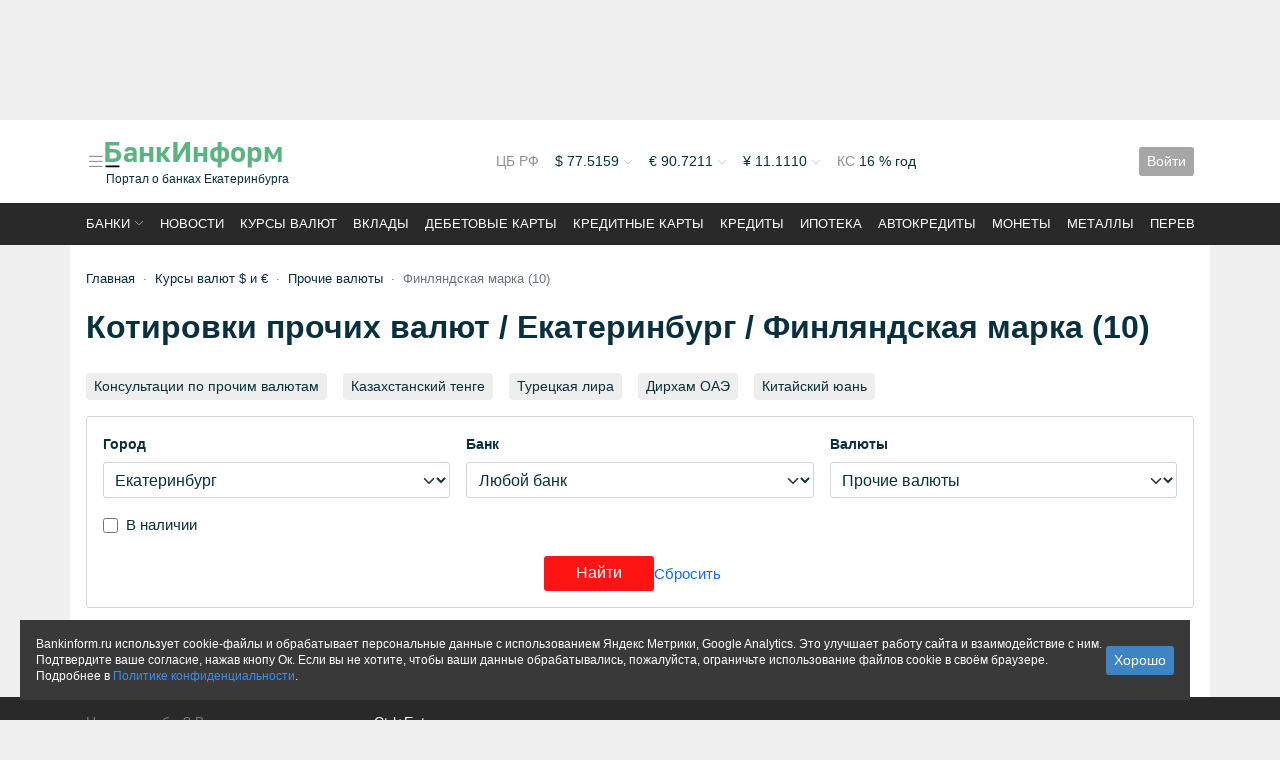

--- FILE ---
content_type: text/html; charset=utf-8
request_url: https://bankinform.ru/services/proc?stockid=91
body_size: 15576
content:



<!DOCTYPE html>
<html land="ru">
<head>
    
    
    

<meta charset="utf-8" />
<meta name="viewport" content="initial-scale=1, maximum-scale=1" />
<meta http-equiv="Content-Type" content="text/html; charset=utf-8" />




<meta property="fb:admins" content="100001995935142" />
<meta property="fb:app_id" content="721090281244629" />

    <meta name="description" content="Курсы покупки и продажи наличных Финляндская марка (10) в Екатеринбург." />



    <meta property="og:image" content="https://bankinform.ru/android-chrome-192x192.png" />


<meta name="referrer" content="unsafe-url">
    
<link rel="apple-touch-icon" sizes="180x180" href="/apple-touch-icon.png?v=4b60831a">
<link rel="icon" type="image/png" sizes="32x32" href="/favicon-32x32.png?v=4b60831a">
<link rel="icon" type="image/png" sizes="16x16" href="/favicon-16x16.png?v=4b60831a">
<link rel="manifest" href="/site.webmanifest?v=4b60831a">
<link rel="mask-icon" href="/safari-pinned-tab.svg?v=4b60831a" color="#5bbad5">
<link rel="shortcut icon" href="/favicon.ico?v=4b60831a">
<meta name="msapplication-TileColor" content="#da532c">
<meta name="theme-color" content="#ffffff">

    <!-- Yandex.RTB -->
    <script>window.yaContextCb = window.yaContextCb || []</script>
    <script src="https://yandex.ru/ads/system/context.js" async></script>

    <link rel="stylesheet" href="https://cdnjs.cloudflare.com/ajax/libs/bootstrap-icons/1.10.3/font/bootstrap-icons.min.css" defer async>
    <link rel="stylesheet" href="https://cdnjs.cloudflare.com/ajax/libs/splidejs/3.6.12/css/splide.min.css" defer async>
    <link rel="stylesheet" href="/css/dist/index.css?v=vqWsJFN_xMMxW0slnqlr8DiOx-lXrFyyY30rr5LWIaU" defer async />

    <title>Покупка, продажа | Финляндская марка (10) в Екатеринбург - БанкИнформСервис</title>

    <!-- Google tag (gtag.js) -->
    <script async src="https://www.googletagmanager.com/gtag/js?id=G-9QZ0CE7Q1R"></script>
    <script>
        window.dataLayer = window.dataLayer || [];
        function gtag() { dataLayer.push(arguments); }
        gtag('js', new Date());
        gtag('config', 'G-9QZ0CE7Q1R');
    </script>
    <script>
        if (typeof grecaptcha === 'undefined') {
            grecaptcha = {};
        }
        grecaptcha.ready = function (cb) {
            if (typeof grecaptcha.render === 'undefined') {

                const c = '___grecaptcha_cfg';
                window[c] = window[c] || {};
                (window[c]['fns'] = window[c]['fns'] || []).push(cb);
            } else {
                cb();
            }
        }
    </script>
    
</head>

<body>
    <noscript>
        <img src="https://vk.com/rtrg?p=VK-RTRG-348764-pE18" style="position: fixed; left: -999px;"
             alt="" />
    </noscript>

    
<div class="modal fade" id="bis-error-report">
    <div class="modal-dialog  border-0 shadow">
        <div class="modal-content">
            <div class="modal-header">
                <h5 class="modal-title" id="staticBackdropLabel">Сообщить об ошибке</h5>
                <button type="button" class="btn-close" data-bs-dismiss="modal" aria-label="Close"></button>
            </div>
            <div class="modal-body">
                
<div>
    <div class="mb-3">
        <textarea class="form-control" data-val="true" data-val-required="Поле не должно быть пустым" id="Text" name="Text">
</textarea>
        <span class="invalid-feedback field-validation-valid" data-valmsg-for="Text" data-valmsg-replace="true"></span>
    </div>

    <div class="mb-3">
        <label class="form-label" for="Email">Ваш email</label>
        <input class="form-control" type="text" id="Email" name="Email" value="" />
    </div>

    <div class="mb-3">
        <label class="form-label" for="Comment">Комментарий</label>
        <textarea class="form-control" data_bis_name="comment" id="Comment" name="Comment">
</textarea>
    </div>

        <div class="mb-3">
            <label class="form-label" for="CaptchaText">Пройдите проверку</label>
            <div>
    <div class="recaptcha-container" id="container8b095"></div>
    <input type="hidden" name="CaptchaText" id="field8b095" />
</div>

<script src="https://www.google.com/recaptcha/api.js" async defer></script>

<script>
    grecaptcha.ready(function () {
        grecaptcha.render('container8b095', {
            sitekey: '6LeB5gETAAAAAEZXUecZUllNRL_1toq63a_JvdKV',
            callback: (res) => { document.getElementById('field8b095').value = res }
        });
    })
</script>
            <span class="invalid-feedback field-validation-valid" data-valmsg-for="CaptchaText" data-valmsg-replace="true"></span>
        </div>
</div>
            </div>
            <div class="modal-footer">
                <input data-bis-name="Submit" value="Сообщить" type="button" class="btn btn-bis-blue btn-sm" />
            </div>
        </div>
    </div>
</div>


        <div class="container p-0 banner-noindent">
            
    

    <div class="banner
                banner-center 
                banner-bindent 
                
                ">
        <!-- Yandex.RTB R-A-231378-19 -->
<div id="yandex_rtb_R-A-231378-19" style="height:120px"></div>
<script>window.yaContextCb.push(()=>{
  Ya.Context.AdvManager.render({
    renderTo: 'yandex_rtb_R-A-231378-19',
    blockId: 'R-A-231378-19'
  })
})</script>
    </div>


        </div>

    


<header class="bg-white">
    <div class="container p-3">
        <div style="gap: 2rem; row-gap: 1rem;" class="d-flex flex-wrap flex-md-nowrap justify-content-between align-items-center menu-offset">
            <div class="d-flex gap-3 order-2 order-md-1 flex-nowrap align-items-center justify-content-start">
                <a class="p-0 lh-1" data-bs-toggle="offcanvas" data-bs-target="#offcanvasMenu" role="button"
                   aria-controls="bankListOffcanvas">
                    <i class="bi bi-list link-midgray" style="font-size:20px"></i>
                </a>
                <a href="/" class="link-default">
                    <div style="margin:0 0 3px -3px;">
                        <img alt="БанкИнформСервис" style="max-width: 183px;width:100%;" src="/logo.svg" />
                    </div>
                        <div class="fs-12">Портал о банках Екатеринбурга</div>
                </a>
            </div>

            
    <div class="order-1 order-md-2 overflow-hidden">
        <section class="splide" aria-label="Курсы валют">
            <div class="splide__track">
                <ul class="splide__list d-flex flex-nowrap fs-14 list-unstyled align-items-baseline mb-0">
                            <li class="splide__slide">
                                <div>
                                        <div>
                                            <a class="link-midgray" target="_blank" href="https://www.cbr.ru/currency_base/daily/">ЦБ РФ</a>
                                        </div>
                                </div>
                            </li>
                            <li class="splide__slide">
                                <div class="d-flex flex-column align-items-center" data-bis-title-holder title='77.5159 (&#x2212;0,3088) / 22.01.2026'>

                                    <div class="text-default">
<span class="us">$</span>
77.5159
                                                <i class="bi bi-chevron-down fs-10 text-lightgray"></i>
                                    </div>



                                </div>
                            </li>
                            <li class="splide__slide">
                                <div class="d-flex flex-column align-items-center" data-bis-title-holder title='90.7211 (&#x2212;0,4743) / 22.01.2026'>

                                    <div class="text-default">
<span class="eu">€</span>
90.7211
                                                <i class="bi bi-chevron-down fs-10 text-lightgray"></i>
                                    </div>



                                </div>
                            </li>
                            <li class="splide__slide">
                                <div class="d-flex flex-column align-items-center" data-bis-title-holder title='11.1110 (&#x2212;0,0581) / 22.01.2026'>

                                    <div class="text-default">
<span class="yuan">¥</span>
11.1110
                                                <i class="bi bi-chevron-down fs-10 text-lightgray"></i>
                                    </div>



                                </div>
                            </li>
                            <li class="splide__slide">
                                <div class="d-flex flex-column align-items-center" data-bis-title-holder title='16            % год
  / 22.12.2025'>

                                    <div class="text-default">
                                            <a class="link-midgray" target="_blank" href="https://www.cbr.ru/hd_base/KeyRate/">
            КС
                                            </a>

16            % год

                                    </div>



                                </div>
                            </li>
                </ul>
            </div>
        </section>
    </div>


            <div class="d-flex gap-3 order-3 flex-nowrap align-items-center justify-content-start">
                <div class="d-flex flex-nowrap align-items-center">
                    <div class="dropdown">
                        


<div class="btn btn-bis-gray btn-sm" role="button" data-bs-toggle="modal" data-bs-target="#authPanel">
    Войти
</div>

<div class="modal fade" id="authPanel" tabindex="-1" aria-hidden="true">
    <div class="modal-dialog">
        <div class="modal-content rounded-5 border-0">
<form action="/account/login" method="post">                <input type="hidden" name="returnUrl" value="/services/proc?stockid=91" />
                <div class="modal-header p-5 pb-4 border-bottom-0">
                    <h5 class="modal-title fw-bold h3">Войти</h5>
                    <button type="button" class="btn-close" data-bs-dismiss="modal" aria-label="Close"></button>
                </div>
                <div class="modal-body p-5 pt-0">
                    <div class="form-floating mb-3">
                        <input autocomplete="off" class="form-control" data-val="true" data-val-required="Поле должно быть заполнено" id="Login" name="Login" placeholder="Логин" spellcheck="false" type="text" value="" />
                        <label>Логин или e-mail</label>
                        <div><span class="field-validation-valid" data-valmsg-for="Login" data-valmsg-replace="true"></span></div>
                    </div>
                    <div class="form-floating mb-3">
                        <input class="form-control" data-val="true" data-val-required="Поле должно быть заполнено" id="Password" name="Password" placeholder="Пароль" spellcheck="false" type="password" />
                        <label>Пароль</label>
                        <div><span class="field-validation-valid" data-valmsg-for="Password" data-valmsg-replace="true"></span></div>
                    </div>
                    <div class="form-check mb-3">
                        <label class="form-check-label">
                            <input class="form-check-input" data-val="true" data-val-required="The RememberMe field is required." id="RememberMe" name="RememberMe" type="checkbox" value="true" />
                            Запомнить меня
                        </label>
                    </div>
                    <input type="submit" class="mb-2 btn btn-primary w-100" value="Войти" />
                    <small class="text-muted">
                        <a href="/account/register">Регистрация</a>
                        или
                        <a href="/account/restore">восстановить пароль</a>
                    </small>

                </div>
<input name="__RequestVerificationToken" type="hidden" value="CfDJ8JKlqzqc0uNGrP4pzu-BimDd37SerD7hl9sMke2KIAiUT0bgtLZfPe9w0XLzUfYALVsuIQu3HFp6iZdc_yLGhYSoC_VAjGFOs-v7wN9JsmD9TpfnYZmuRU5wbGkoGQMWR4Aoffk5k4-755moTNjEM2M" /><input name="RememberMe" type="hidden" value="false" /></form>        </div>
    </div>
</div>

                    </div>
                </div>
            </div>
        </div>
    </div>
</header>

<div style="background-color: #292929;position:relative">
    <div class="container" style="padding:.75rem 1rem; text-transform: uppercase;">
        

<div>
    <nav class="splide splide__nowrap page_top-menu" aria-label="Основные разделы">
        <div class="splide__track">
            <ul class="splide__list fw-400 fs-13">
                <li class="splide__slide">
                    <a class="link-white sort-dropdown" href="#" data-bs-toggle="modal"
                       data-bs-target="#bankList">Банки</a>
                </li>
                <li class="splide__slide">
                    <a class="link-white" href="/news">Новости</a>
                </li>
                <li class="splide__slide">
                    <a class="link-white"
                       href="/services/rates">Курсы валют</a>
                </li>
                <li class="splide__slide">
                    <a class="link-white" href="/services/deposits">Вклады</a>
                </li>
                <li class="splide__slide">
                    <a class="link-white" href="/services/plasticcards/search/debit"> Дебетовые карты</a>
                </li>
                <li class="splide__slide">
                    <a class="link-white" href="/services/plasticcards/search/credit">Кредитные карты</a>
                </li>
                <li class="splide__slide">
                    <a class="link-white" href="/services/credits">Кредиты</a>
                </li>
                <li class="splide__slide">
                    <a class="link-white"
                       href="/services/credits/ipoteka">Ипотека</a>
                </li>
                <li class="splide__slide">
                    <a class="link-white"
                       href="/services/credits/avtokredity">Автокредиты</a>
                </li>
                <li class="splide__slide">
                    <a class="link-white" href="/services/coins">Монеты</a>
                </li>
                <li class="splide__slide">
                    <a class="link-white" href="/services/metals">Металлы</a>
                </li>
                <li class="splide__slide">
                    <a class="link-white"
                       href="/services/transfers">Переводы</a>
                </li>

            </ul>
        </div>
    </nav>
</div>

    </div>
</div>





    <div class="offcanvas offcanvas-start page_offcanvas-menu" tabindex="-1" id="offcanvasMenu" aria-labelledby="menu">
        <div class="offcanvas-header px-4">
            <div class="me-3" id="navbarText">
                <div >
                    <div class="ya-site-form ya-site-form_inited_no "
                         data-bem="{&quot;action&quot;:&quot;/deep&quot;,&quot;arrow&quot;:false,&quot;bg&quot;:&quot;transparent&quot;,&quot;fontsize&quot;:12,&quot;fg&quot;:&quot;#000000&quot;,&quot;language&quot;:&quot;ru&quot;,&quot;logo&quot;:&quot;rb&quot;,&quot;publicname&quot;:&quot;поиск bankinform&quot;,&quot;suggest&quot;:true,&quot;target&quot;:&quot;_self&quot;,&quot;tld&quot;:&quot;ru&quot;,&quot;type&quot;:2,&quot;usebigdictionary&quot;:false,&quot;searchid&quot;:2027950,&quot;input_fg&quot;:&quot;#000000&quot;,&quot;input_bg&quot;:&quot;#ffffff&quot;,&quot;input_fontstyle&quot;:&quot;normal&quot;,&quot;input_fontweight&quot;:&quot;normal&quot;,&quot;input_placeholder&quot;:&quot;Поиск&quot;,&quot;input_placeholdercolor&quot;:&quot;#666666&quot;,&quot;input_bordercolor&quot;:&quot;#7f9db9&quot;}">
                        <form action="https://yandex.ru/search/site/" method="get" target="_self" accept-charset="utf-8">
                            <input type="hidden" name="searchid" value="2027950" />
                            <input type="hidden" name="l10n" value="ru" />
                            <input type="hidden" name="reqenc" value="" />
                            <input type="search" name="text" value="" />
                            <input type="submit" value="найти" />
                        </form>
                    </div>
                </div>
                <script>
                    (function (w, d, c) {
                        var s = d.createElement('script'), h = d.getElementsByTagName('script')[0], e = d.documentElement;
                        if ((' ' + e.className + ' ').indexOf(' ya-page_js_yes ') === -1) {
                            e.className += ' ya-page_js_yes';
                        }
                        s.type = 'text/javascript';
                        s.async = true;
                        s.charset = 'utf-8';
                        s.src = (d.location.protocol === 'https:' ? 'https:' : 'http:') + '//site.yandex.net/v2.0/js/all.js';
                        h.parentNode.insertBefore(s, h);
                        (w[c] || (w[c] = [])).push(function () { Ya.Site.Form.init() })
                    })(window, document, 'yandex_site_callbacks');
                </script>
            </div>
            <button type="button" class="btn-close btn-close-white text-reset" data-bs-dismiss="offcanvas"
                    aria-label="Close"></button>
        </div>
        <div class="offcanvas-body px-4">
            


<ul class="list-unstyled">
    <li class="title"><a href="/">Главная</a></li>
    <li class="title"><a href="/banki">Список банков</a></li>
    <li class="title"><a href="/services/rates">Курсы валют доллар, евро, юань</a></li>
    <li class="title"><a href="/services/proc">Прочие валюты</a> </li>
</ul>
<hr />
<ul class="list-unstyled">
    <li class="title"><a href="/news">Новости</a></li>
    <li><a href="/news/tag/1025">Новости Екатеринбурга</a></li>
    <li><a href="/news/tag/32">Публикации</a></li>
    <li><a href="/news/tag/1515">Аналитика</a></li>
    <li><a href="/news/tag/421">Интервью</a></li>
    <li><a href="/news/tag/247">Пресс-релизы</a></li>
    <li><a href="/news/photo">Фоторепортажи</a></li>
    <li><a href="/xforum">Блоги</a></li>
    <li><a href="/news/tag/2270">Новое на сайте</a></li>
</ul>
<hr />
<ul class="list-unstyled">
    <li class="title"><a href="/services/deposits">Вклады</a></li>
    <li><a href="/services/deposits/top-dohodnih-vkladov-ruble">ТОП доходных вкладов</a></li>
    <li><a href="/services/deposits/top-procentov-po-vkladam">ТОП максимальных ставок</a></li>
    <li><a href="/services/deposits/vkladi-dlya-pensionerov">Пенсионные вклады</a></li>
    <li><a href="/services/deposits/nakopitelynie-scheta">Накопительные счета </a></li>
</ul>
<hr />
<ul class="list-unstyled">
    <li class="title"><a href="/services/credits">Кредиты</a></li>
    <li><a href="/services/credits/potrebitelskie-kredity">Потребительские кредиты</a></li>
    <li><a href="/services/credits/refinansirovanie-kredita">Рефинансирование</a></li>
    <li><a href="/services/credits/avtokredity">Автокредиты</a></li>
    <li><a href="/services/credits/ipoteka">Ипотека</a></li>
    <li><a href="/services/credits/semeynaya-ipoteka">Семейная ипотека</a></li>
</ul>
<hr />
<ul class="list-unstyled">
    <li class="title"><a href="/services/plasticcards">Карты</a></li>
    <li><a href="/services/plasticcards/search/debit">Дебетовые карты</a></li>
    <li><a href="/services/plasticcards/search/credit">Кредитные карты</a></li>
    <li><a href="/services/plasticcards/profit-percent-top">ТОП доходных карт</a></li>
    <li><a href="/services/plasticcards/universal-cashback-top">ТОП карты кэшбэк</a></li>
    <li><a href="/services/plasticcards/search-karti-unionpay">Карты UnionPay</a></li>
</ul>
<hr />
<ul class="list-unstyled">
    <li class="title"><a href="/services/transfers">Денежные переводы</a></li>
    <li class="title"><a href="/services/safes">Сейфы</a></li>
    <li class="title"><a href="/services/coins">Памятные монеты</a></li>
    <li class="title"><a href="/services/metals">Драгоценные металлы</a></li>
</ul>
<hr />
<ul class="list-unstyled">
    <li class="title"><a href="/rko">Бизнес</a></li>
</ul>
<hr />
<ul class="list-unstyled">
    <li class="title"><a href="/guide/adresa-ekaterinburg">Отделения</a></li>
    <li class="title"><a href="/guide/bankomaty-ekaterinburg">Банкоматы</a></li>
    <li class="title"><a href="/guide/komissii-v-bankomatah">Объединённые сети</a></li>
    <li class="title"><a href="/rating">Рейтинг банков</a></li>
</ul>

        </div>
    </div>



    <main class="container p-3 py-4 bg-white" id="bis-main-container">


        

    <div class="mb-4">
            <div class="page-breadcrumbs mb-3" id="bis-breadcrumb">
                

    <nav style="--bs-breadcrumb-divider: '&#183;';" aria-label="breadcrumb">
        <ol class="breadcrumb mb-0">
            <li class="breadcrumb-item">
                <a href="/">Главная</a>
            </li>
            <li class="breadcrumb-item"><a href="/services/rates">Курсы валют $ и €</a></li>
            <li class="breadcrumb-item"><a href="/services/proc">Прочие валюты</a></li>
            <li class="breadcrumb-item active" aria-current="page">Финляндская марка (10)</li>
        </ol>
    </nav>

            </div>

                <h1 class="page_logo" id="bis-header-title">Котировки прочих валют / Екатеринбург / Финляндская марка (10)</h1>
    </div>



        <div>
            


    <script type="text/javascript" src="/dist/stock/stocks.js"></script>

    <section class="mb-3">
        
        <div class="splide">
        <div class="splide__track">
            <ul class="splide__list horizontal-menu">
                    <li class="splide__slide splide__slide_badge">
                        <a href="/xforum/page/205" class="link-default">
                            Консультации по прочим валютам
                        </a>
                    </li>
                    <li class="splide__slide splide__slide_badge">
                        <a href="/services/proc?stockid=10" class="link-default">
                            Казахстанский тенге
                        </a>
                    </li>
                    <li class="splide__slide splide__slide_badge">
                        <a href="/services/proc?stockid=67" class="link-default">
                            Турецкая лира
                        </a>
                    </li>
                    <li class="splide__slide splide__slide_badge">
                        <a href="/services/proc?stockid=37" class="link-default">
                            Дирхам ОАЭ
                        </a>
                    </li>
                    <li class="splide__slide splide__slide_badge">
                        <a href="/services/proc?stockid=11" class="link-default">
                            Китайский юань
                        </a>
                    </li>
            </ul>
        </div>
    </div>

    </section>

<section class="page_table-filter">
        
<div id="bis-stock-filters" class="page_table-filter_filter stockfilter">
    <div class="row g-3 align-items-center">
        <div class="col-md-4">
            <label class="form-label" for="CityId">Город</label>
            <select class="form-select" id="CityId" name="CityId"><option value="0">Любой город</option>
<option value="119">Барнаул</option>
<option value="246">Благовещенск</option>
<option value="12">Верхняя Пышма</option>
<option value="121">Владивосток</option>
<option value="167">Владимир</option>
<option value="58">Волгоград</option>
<option value="124">Воронеж</option>
<option selected="selected" value="1">Екатеринбург</option>
<option value="60">Иркутск</option>
<option value="75">Казань</option>
<option value="126">Калининград</option>
<option value="9">Каменск-Уральский</option>
<option value="127">Кемерово</option>
<option value="128">Краснодар</option>
<option value="87">Красноярск</option>
<option value="66">Курган</option>
<option value="54">Москва</option>
<option value="89">Нижний Новгород</option>
<option value="2">Нижний Тагил</option>
<option value="130">Новосибирск</option>
<option value="90">Омск</option>
<option value="177">Пенза</option>
<option value="3">Первоуральск</option>
<option value="70">Пермь</option>
<option value="133">Петропавловск-Камчатский</option>
<option value="134">Ростов-на-Дону</option>
<option value="91">Самара</option>
<option value="92">Санкт-Петербург</option>
<option value="143">Саратов</option>
<option value="135">Сочи</option>
<option value="181">Тверь</option>
<option value="137">Томск</option>
<option value="56">Тюмень</option>
<option value="139">Улан-Удэ</option>
<option value="74">Уфа</option>
<option value="140">Хабаровск</option>
<option value="62">Челябинск</option>
<option value="141">Южно-Сахалинск</option>
</select>
        </div>

        <div class="col-md-4">
            <label class="form-label" for="BankId">Банк</label>
            <select class="form-select" id="BankId" name="BankId"><option selected="selected">Любой банк</option>
<option value="257">Авангард банк</option>
<option value="215">Азиатско-Тихоокеанский Банк</option>
<option value="52">Банк ВТБ </option>
<option value="102">Банк Инго</option>
<option value="83">Банк ПСБ</option>
<option value="280">Банк Финам</option>
<option value="448">ББР Банк</option>
<option value="450">Дальневосточный банк</option>
<option value="452">Камкомбанк</option>
<option value="451">Морской Банк</option>
<option value="104">Первоуральскбанк</option>
<option value="212">Примсоцбанк</option>
<option value="142">Россельхозбанк</option>
<option value="30">СберБанк</option>
<option value="258">СДМ-Банк</option>
<option value="308">Совкомбанк</option>
<option value="422">Солид Банк</option>
<option value="362">Цифра банк</option>
<option value="91">Челиндбанк</option>
<option value="115">Interchange&#xA;&#xA;</option>
</select>
        </div>

        <div class="col-md-4">
            <label class="form-label" for="StockId">Валюты</label>
            <select class="form-select" id="StockId" name="StockId"><option>Прочие валюты</option>
<option value="14">Белорусский рубль (1)</option>
<option value="35">Датская крона (1)</option>
<option value="37">Дирхам ОАЭ (1)</option>
<option value="10">Казахстанский тенге (100)</option>
<option value="7">Канадский доллар (1)</option>
<option value="11">Китайский юань (1)</option>
<option value="70">Норвежская крона (10)</option>
<option value="79">Сингапурский доллар (1)</option>
<option value="84">Тайский бат (10)</option>
<option value="67">Турецкая лира (10)</option>
<option value="1">Фунт стерлингов (1)</option>
<option value="99">Шведская крона (10)</option>
<option value="8">Швейцарский франк (1)</option>
<option value="3">Японская иена (100)</option>
<option> -------------- </option>
<option value="34">Австралийский доллар (1)</option>
<option value="28">Австрийский шиллинг (1)</option>
<option value="15">Азербайджанский манат (1)</option>
<option value="16">Албанский лек (10)</option>
<option value="17">Алжирский динар (100)</option>
<option value="111">Ангольская кванза (10)</option>
<option value="18">Аргентинское песо (10)</option>
<option value="19">Армянский драм (100)</option>
<option value="112">Афганский афгани (1)</option>
<option value="29">Багамский доллар (1)</option>
<option value="20">Бангладешская така (100)</option>
<option value="21">Бахрейнский динар (1)</option>
<option value="30">Бельгийский франк (100)</option>
<option value="22">Болгарский лев (1)</option>
<option value="113">Боливийский боливиано (1)</option>
<option value="114">Ботсвана пула (1)</option>
<option value="23">Бразильский реал (1)</option>
<option value="24">Брунейский доллар (1)</option>
<option value="25">Венгерский форинт (100)</option>
<option value="98">Вон Республики Корея (1000)</option>
<option value="27">Вьетнамский донг (10000)</option>
<option value="137">Ганский седи (1)</option>
<option value="138">Гвинейский франк (1)</option>
<option value="31">Гонконгский доллар (1)</option>
<option value="33">Грузинский лари (1)</option>
<option value="135">Джибутийский франк (1)</option>
<option value="38">Доминиканское песо (100)</option>
<option value="39">Египетский фунт (10)</option>
<option value="115">Замбийская квача (1)</option>
<option value="41">Индийская рупия (100)</option>
<option value="42">Индонезийская рупия (10000)</option>
<option value="43">Иорданский динар (1)</option>
<option value="116">Иракский динар (1)</option>
<option value="44">Иранский риал (100000)</option>
<option value="45">Ирландский фунт (1)</option>
<option value="46">Исландская крона (100)</option>
<option value="47">Испанская песета (100)</option>
<option value="117">Йеменский реал (1)</option>
<option value="118">Камбоджийский риель (1)</option>
<option value="49">Катарский риал (1)</option>
<option value="50">Кенийский шиллинг (100)</option>
<option value="52">Киргизский сом (100)</option>
<option value="119">Колумбийское песо (1)</option>
<option value="120">Коста-риканский колон (1)</option>
<option value="121">Кубинское песо (10)</option>
<option value="53">Кувейтский динар (1)</option>
<option value="133">Лаосский кип (1)</option>
<option value="54">Латвийский лат (1)</option>
<option value="100">Либерийский доллар (1)</option>
<option value="55">Ливанский фунт (1000)</option>
<option value="57">Литовский лит (1)</option>
<option value="58">Люксембурский франк (100)</option>
<option value="59">Маврикийская рупия (10)</option>
<option value="123">Мавританская угия (1)</option>
<option value="36">Македонский динар (100)</option>
<option value="102">Малавийский квач (1)</option>
<option value="124">Малагасийский ариари (1)</option>
<option value="60">Малайзийский ринггит (10)</option>
<option value="62">Марокканский дирхам (10)</option>
<option value="63">Мексиканское песо (10)</option>
<option value="125">Мозамбикский метикал (1)</option>
<option value="64">Молдавский лей (10)</option>
<option value="65">Немецкая марка (1)</option>
<option value="126">Непальская рупия (1)</option>
<option value="151">Нигерийская найра (1000)</option>
<option value="66">Нидерландский гульден (1)</option>
<option value="127">Никарагуа кордоба (1)</option>
<option value="68">Новозеландский доллар (1)</option>
<option value="40">Новый израильский шекель (1)</option>
<option value="87">Новый туркменский манат (1)</option>
<option value="71">Оманский риал (1)</option>
<option value="72">Пакистанская рупия (100)</option>
<option value="73">Парагвайская гуарани (10000)</option>
<option value="74">Перуанский новый соль (1)</option>
<option value="75">Польский злотый (1)</option>
<option value="69">Румынский лей (1)</option>
<option value="76">Саудовский риял (1)</option>
<option value="122">Северокорейская вона (1)</option>
<option value="77">Сейшельская рупия (10)</option>
<option value="78">Сербский динар (100)</option>
<option value="80">Сирийский фунт (100)</option>
<option value="81">Словацкая крона (10)</option>
<option value="82">Словенский толар (100)</option>
<option value="129">Суданский фунт (1)</option>
<option value="136">Суринамский доллар (1)</option>
<option value="83">Таджикский сомони (10)</option>
<option value="85">Тайваньский доллар (100)</option>
<option value="130">Танзанийский шиллинг (1)</option>
<option value="86">Тунисский динар (1)</option>
<option value="131">Угандийский шиллинг (1)</option>
<option value="88">Узбекский сум (10000)</option>
<option value="12">Украинская гривна (10)</option>
<option value="89">Уругвайское песо (10)</option>
<option value="90">Филиппинское песо (100)</option>
<option value="93">Хорватская куна (10)</option>
<option value="4">Чеки American Express, EUR</option>
<option value="103">Чеки American Express, GBP</option>
<option value="2">Чеки American Express, USD</option>
<option value="9">Чешская крона (10)</option>
<option value="94">Чилийское песо (1000)</option>
<option value="95">Шотландский фунт (1)</option>
<option value="132">Шри-ланкийская рупия (1)</option>
<option value="96">Эстонская крона (10)</option>
<option value="134">Эфиопский быр (100)</option>
<option value="97">Южноафриканский рэнд (10)</option>
</select>
        </div>

        <div class="col-md-4">
            <div class="form-check">
                <label class="form-check-label" for="Available">В наличии</label>
                <input class="form-check-input" data-val="true" data-val-required="The Available field is required." id="Available" name="Available" type="checkbox" value="true" /><input name="Available" type="hidden" value="false" />
            </div>
        </div>
    </div>
    <div class="mt-3">
        <div class="d-grid gap-2 d-flex justify-content-md-center align-items-center">
            <input type="submit" class="btn btn-bis-red btn-big " value="Найти" />
            <input type="reset" class="btn btn-link" value="Сбросить" />
            <div class="spinner-border spinner-border-sm" role="status" style="visibility: hidden;" data-bis-name="wait-indicator">
                <span class="visually-hidden">Загрузка...</span>
            </div>
        </div>
    </div>
</div>
    <div id="bis-stocks" class="page_table-filter_table">

    <div class="warning-msg">Данные отсутствуют.</div>
    </div>
</section>

<div id="bis-data-stock-form-report" data-bis-name="form">
    <div class="modal fade" id="stockRateFormModal" data-bs-backdrop="static" data-bs-keyboard="false" tabindex="-1" aria-hidden="true">
        <div class="modal-dialog" data-bis-name="form-data"> </div>
    </div>
</div>

<div class="mt-3">
    


</div>

<div class="mt-3">
    
</div>
        </div>
    </main>

    
        

<footer style="background-color: #292929;">
    <div class="container text-gray fs-14 p-3">
        <div class="mb-3">
            <div>Нашли ошибку? Выделите текст и нажмите <span class="link-white clickable" data-bis-error-report="">Ctrl+Enter</span></div>
        </div>

        <div class="mb-3">
            <div>© 1994-2026. <span class="fw-400">РИА "БанкИнформСервис". Екатеринбург</span> <a class="link-white" href="tel:+73433706171">(343) 370-61-71</a></div>
        </div>

        <ul class="nav flex-row flex-wrap gap-3 gapv-1 mb-3">
            <li class="nav-item"><a class="link-white" href="/contacts/">О проекте</a></li>
            <li class="nav-item"><a class="link-white" href="/img/confidentialinformation.docx">Политика конфиденциальности</a></li>
            <li class="nav-item"><a class="link-white" href="/pravovaja-informacija">Правовая информация</a></li>
            <li class="nav-item"><a class="link-white" href="/dlja-reklamodatelej" target="_blank">Для рекламодателей</a></li>
        </ul>

        <div class="d-flex flex-wrap gap-4 mb-3">
            <div class="text-gray fs-12" style="flex:1">
                Вся информация о продуктах банков, размещенная на портале bankinform.ru, носит исключительно ознакомительный характер и не является публичной офертой, определяемой положениями ГК РФ. Информация не содержит точного и полного описания, и может быть изменена. Конечные условия уточняйте на сайтах банков или при личном обращении. Исключительное право на товарные знаки принадлежит их правообладателям.
            </div>
            <div style="font-size:24px" class="text-white">
                16+
            </div>
        </div>


        <div class="mb-3  d-flex flex-wrap justify-content-between gap-3">
            
<div class="d-flex align-items-center flex-wrap gap-3">
    <a href="https://t.me/bankinform_ru" target="_blank" alt="Телеграм">
        <svg viewBox="166.8866 194.6727 48.1633 41.1137" xmlns="http://www.w3.org/2000/svg">
            <path d="M 185.856 223.012 C 185.925 222.787 186.013 222.566 186.126 222.348 C 186.942 220.799 188.252 219.703 189.486 218.488 C 190.872 217.124 192.26 215.763 193.649 214.402 C 196.426 211.682 199.21 208.966 201.992 206.248 C 202.826 205.432 203.661 204.618 204.494 203.802 C 204.74 203.562 204.954 203.291 205.184 203.034 C 204.588 203.05 204.168 203.292 203.762 203.556 C 197.566 207.59 191.372 211.626 185.177 215.66 C 181.264 218.208 181.264 218.208 183.141 222.664 C 183.533 223.603 183.7 224.714 183.968 225.696 C 184.201 226.554 184.31 227.683 184.72 228.47 C 184.804 228.631 185.053 228.728 185.162 228.582 C 185.393 227.53 185.398 226.442 185.517 225.374 C 185.606 224.567 185.625 223.77 185.856 223.012 L 185.856 223.012 Z M 214.744 198.687 C 214.272 201.127 213.798 203.566 213.326 206.004 C 212.492 209.944 211.657 213.884 210.822 217.824 C 209.67 223.219 208.578 228.63 207.308 233.996 C 207.213 234.394 207.114 234.803 206.874 235.134 C 205.676 236.783 203.661 234.874 202.566 234.134 C 201.537 233.439 200.509 232.743 199.48 232.048 C 197.453 230.68 195.428 229.312 193.4 227.947 C 192.914 227.619 192.412 227.075 191.889 227.911 C 189.737 229.871 187.585 231.832 185.433 233.792 C 184.206 233.995 183.918 233.068 183.644 232.228 C 182.381 228.36 181.12 224.491 179.934 220.599 C 179.63 219.604 179.138 219.034 178.148 218.686 C 176.088 217.962 174.033 217.22 171.993 216.442 C 170.352 215.815 168.739 215.083 167.331 214.016 C 167.169 213.895 167.004 213.76 166.929 213.572 C 166.824 213.31 166.925 213 167.109 212.786 C 167.372 212.478 167.795 212.267 168.165 212.115 C 168.949 211.794 169.732 211.47 170.516 211.147 C 172.084 210.502 173.653 209.862 175.233 209.248 C 182.473 206.439 189.728 203.664 196.976 200.875 C 201.717 199.04 206.458 197.207 211.198 195.372 C 211.46 195.272 211.716 195.159 211.98 195.068 C 214.616 194.158 215.37 194.766 214.934 197.446 C 214.866 197.859 214.808 198.274 214.744 198.687" style="fill-opacity:1;fill-rule:evenodd;stroke:none" id="path398" />
        </svg>
    </a>
    <a href="/news/rss/" target="_blank" title="rss">
        <svg viewBox="212.216 46.7918 34.5817 35.1712" xmlns="http://www.w3.org/2000/svg">
            <path d="M 246.796 81.882 L 240.382 81.882 C 240.382 81.882 241.095 69.846 232.755 61.661 C 223.263 52.34 212.216 52.781 212.216 52.781 L 212.216 46.8 C 212.216 46.8 227.672 46.124 237.438 57.065 C 247.154 67.958 246.796 77.021 246.796 81.882 L 246.796 81.882 Z M 234.388 81.963 L 227.902 81.963 C 227.302 76.085 226.296 73.654 222.286 69.802 C 218.275 65.95 212.255 66.022 212.255 66.022 L 212.255 59.466 C 212.255 59.466 221.147 58.727 228.235 66.57 C 235.094 74.158 234.388 81.963 234.388 81.963 Z M 216.732 81.895 C 214.26 81.895 212.255 79.869 212.255 77.367 C 212.255 74.869 214.26 72.842 216.732 72.842 C 219.208 72.842 221.214 74.869 221.214 77.367 C 221.214 79.869 219.208 81.895 216.732 81.895" style="fill-opacity:1;fill-rule:evenodd;stroke:none" id="path364" />
        </svg>
    </a>
    <a href="https://vk.com/bankinform" target="_blank" title="ВК">
        <svg viewBox="82.7493 93.9408 40.2607 26.7603" xmlns="http://www.w3.org/2000/svg">
            <path d="M 116.83 110.155 C 117.135 110.563 117.463 110.958 117.797 111.332 C 119.359 113.08 120.989 114.747 122.217 116.845 C 122.474 117.272 122.703 117.733 122.874 118.213 C 123.194 119.117 122.889 119.928 122.093 120.265 C 121.646 120.447 121.159 120.524 120.683 120.596 C 120.331 120.649 119.965 120.611 119.607 120.616 L 118.573 120.616 L 118.573 120.701 C 117.606 120.701 116.635 120.697 115.667 120.701 C 114.434 120.707 113.358 120.197 112.486 119.232 C 111.523 118.156 110.643 116.975 109.714 115.856 C 109.433 115.52 109.133 115.193 108.814 114.909 C 108.07 114.256 107.327 114.391 106.975 115.385 C 106.666 116.264 106.57 117.249 106.389 118.191 C 106.37 118.291 106.385 118.401 106.385 118.512 C 106.375 119.799 105.841 120.524 104.731 120.592 C 101.826 120.779 99.011 120.399 96.386 118.776 C 94.162 117.403 92.39 115.457 90.853 113.191 C 88.285 109.406 86.285 105.227 84.45 100.934 C 83.955 99.771 83.493 98.584 83.011 97.414 L 82.922 97.168 C 82.502 95.987 82.85 95.314 83.946 95.199 C 84.226 95.17 84.513 95.19 84.793 95.184 C 86.307 95.16 87.827 95.146 89.342 95.118 C 90.409 95.098 91.138 95.588 91.553 96.784 C 92.61 99.843 93.977 102.715 95.701 105.352 C 96.015 105.832 96.397 106.284 96.81 106.654 C 97.354 107.134 97.825 106.966 98.063 106.216 C 98.23 105.683 98.335 105.107 98.387 104.54 C 98.573 102.436 98.582 100.334 98.278 98.239 C 98.106 97.082 97.487 96.448 96.51 96.222 C 95.939 96.087 95.873 95.832 96.258 95.319 C 96.773 94.623 97.458 94.306 98.221 94.191 C 100.245 93.878 102.278 93.85 104.293 94.156 C 106.155 94.435 106.394 95.242 106.451 97.259 C 106.49 98.595 106.385 99.93 106.37 101.264 C 106.355 102.562 106.346 103.859 106.399 105.155 C 106.413 105.583 106.561 106.039 106.746 106.419 C 106.994 106.918 107.351 106.995 107.733 106.63 C 108.209 106.168 108.666 105.664 109.042 105.103 C 110.757 102.523 112.086 99.695 113.115 96.674 C 113.538 95.424 113.839 95.199 115.01 95.194 C 117.058 95.194 119.107 95.175 121.155 95.18 C 121.526 95.18 121.913 95.214 122.265 95.334 C 122.855 95.535 123.155 96.107 122.941 96.764 C 122.594 97.836 122.255 98.95 121.707 99.887 C 120.35 102.22 118.873 104.464 117.449 106.75 C 117.169 107.202 116.906 107.672 116.663 108.158 C 116.306 108.859 116.378 109.54 116.83 110.155" style="fill-opacity:1;fill-rule:evenodd;stroke:none" id="path306" />
        </svg>
    </a>
    <a href="https://dzen.ru/bankinform?favid=8012" target="_blank" title="Yandex.Dzen">
        <svg viewBox="0 0 32 33" xmlns="http://www.w3.org/2000/svg">
            <path d="M0 15.7464C0 8.50564 0 4.88525 2.24942 2.63583C4.49884 0.386414 8.11923 0.386414 15.36 0.386414L16.64 0.386414C23.8808 0.386414 27.5012 0.386414 29.7506 2.63583C32 4.88525 32 8.50564 32 15.7464V17.0264C32 24.2672 32 27.8876 29.7506 30.137C27.5012 32.3864 23.8808 32.3864 16.64 32.3864H15.36C8.11923 32.3864 4.49884 32.3864 2.24942 30.137C0 27.8876 0 24.2672 0 17.0264L0 15.7464Z" />
            <path fill-rule="evenodd" clip-rule="evenodd" d="M19.4347 12.9507C17.0027 10.5189 16.8027 6.87387 16.7227 0.386414H15.2773C15.1973 6.87121 14.9973 10.5162 12.5653 12.9507C10.1333 15.3825 6.488 15.5851 0 15.6651V17.1077C6.48533 17.1877 10.1307 17.3903 12.5653 19.8221C14.9973 22.2539 15.1973 25.899 15.2773 32.3864H16.7227C16.8027 25.9016 17.0027 22.2566 19.4347 19.8221C21.8667 17.3903 25.512 17.1877 32 17.1077V15.6651C25.512 15.5851 21.8667 15.3852 19.4347 12.9507Z" fill="#292929" />
        </svg>
    </a>
    <a href="https://max.ru/bankinform" target="_blank" title="Max">
        <svg xmlns="http://www.w3.org/2000/svg" xml:space="preserve" width="84.9624mm" height="84.5949mm" version="1.1" shape-rendering="geometricPrecision" text-rendering="geometricPrecision" image-rendering="optimizeQuality" fill-rule="evenodd" clip-rule="evenodd" viewBox="0 0 2728.29 2716.49">
            <g id="Layer_x0020_1">
                <path d="M1393.46 2708.74c-267.75,0 -392.17,-39.09 -608.46,-195.44 -136.81,175.89 -570.02,313.35 -588.91,78.17 0,-176.54 -39.09,-325.73 -83.38,-488.59 -52.77,-200.64 -112.7,-424.09 -112.7,-747.86 0,-773.27 634.52,-1355.02 1386.29,-1355.02 752.43,0 1341.99,610.41 1341.99,1362.19 2.52,740.15 -594.68,1342.6 -1334.83,1346.55zm11.07 -2040.35c-366.12,-18.89 -651.45,234.52 -714.64,631.91 -52.12,328.98 40.39,729.63 119.21,750.47 37.78,9.12 132.9,-67.75 192.18,-127.03 98.02,67.72 212.18,108.39 330.94,117.91 379.36,18.25 703.5,-270.56 728.98,-649.5 14.83,-379.74 -277.25,-701.38 -656.66,-723.11l0 -0.65z" />
            </g>
        </svg>
    </a>
</div>



            <div>
                <div>
    <!-- Начало кода счетчика УралWeb -->
<span id="uralweb-hc"> </span>

<!-- конец кода счетчика УралWeb -->

    &nbsp;
    <!--Рамблер-->
<noscript>
    <img src="//counter.rambler.ru/top100.cnt?pid=510341" alt="Топ-100" />
</noscript>
<!--Рамблер конец-->
    &nbsp;
    <noscript>
    <div> <img src="//top-fwz1.mail.ru/counter?id=986045;js=na" style="border:0;position:absolute;left:-9999px;" alt="" /> </div>
</noscript>

<a href="http://top.mail.ru/jump?from=986045">
    <img src="//top-fwz1.mail.ru/counter?id=986045;t=395;l=1" style="border:0;" height="31" width="88" alt="Рейтинг@Mail.ru" />
</a>

    &nbsp;
    <!--LiveInternet counter--><script type="text/javascript"><!--
    document.write("<a href='//www.liveinternet.ru/click' " +
    "target=_blank><img src='//counter.yadro.ru/hit?t39.3;r" +
    escape(document.referrer) + ((typeof (screen) == "undefined") ? "" :
    ";s" + screen.width + "*" + screen.height + "*" + (screen.colorDepth ?
    screen.colorDepth : screen.pixelDepth)) + ";u" + escape(document.URL) +
    ";h" + escape(document.title.substring(0, 80)) + ";" + Math.random() +
    "' alt='' title='LiveInternet' " +
    "border='0' width='31' height='31'><\/a>")
    //--></script><!--/LiveInternet-->
</div>

            </div>
        </div>
    </div>
</footer>


<div class="modal fade" id="bankList" tabindex="-1" aria-labelledby="bankList" aria-hidden="true">
    <div class="modal-dialog">
        <div class="modal-content rounded-5 border-0">
            <div class="modal-header  p-5 pb-4 border-bottom-0">
                <h5 class="modal-title fw-bold h4" id="exampleModalLabel">Список банков</h5>
                <button type="button" class="btn-close" data-bs-dismiss="modal" aria-label="Close"></button>
            </div>
            <div class="modal-body p-5 pt-0">
                
<ul class="list-unstyled">
        <li class="mb-2">
            <a href="https://bankinform.ru/banki/absolyut-bank_ekaterinburg">Абсолют Банк</a>

        </li>
        <li class="mb-2">
            <a href="https://bankinform.ru/banki/avangard-bank_ekaterinburg">Авангард банк</a>

        </li>
        <li class="mb-2">
            <a href="https://bankinform.ru/banki/aziatsko-tihookeanskiy-bank_ekaterinburg">Азиатско-Тихоокеанский Банк</a>

        </li>
        <li class="mb-2">
            <a href="https://bankinform.ru/banki/ak-bars-bank_ekaterinburg">Ак Барс Банк</a>

        </li>
        <li class="mb-2">
            <a href="https://bankinform.ru/banki/alfa-bank_ekaterinburg">Альфа-Банк</a>

        </li>
        <li class="mb-2">
            <a href="https://bankinform.ru/banki/bank-vtb_ekaterinburg">Банк ВТБ </a>

        </li>
        <li class="mb-2">
            <a href="https://bankinform.ru/banki/bank-dom-rf_ekaterinburg">Банк ДОМ.РФ</a>

        </li>
        <li class="mb-2">
            <a href="https://bankinform.ru/banki/bank-zenit_ekaterinburg">Банк Зенит</a>

        </li>
        <li class="mb-2">
            <a href="https://bankinform.ru/banki/bank-ingo_ekaterinburg">Банк Инго</a>

        </li>
        <li class="mb-2">
            <a href="https://bankinform.ru/banki/psb-bank_ekaterinburg">Банк ПСБ</a>

        </li>
        <li class="mb-2">
            <a href="https://bankinform.ru/banki/bank-russkiy-standart_ekaterinburg">Банк Русский Стандарт</a>

        </li>
        <li class="mb-2">
            <a href="https://bankinform.ru/banki/bank-sinara_ekaterinburg">Банк Синара</a>

        </li>
        <li class="mb-2">
            <a href="https://bankinform.ru/banki/bank-uralsib_ekaterinburg">Банк Уралсиб</a>

        </li>
        <li class="mb-2">
            <a href="https://bankinform.ru/banki/bank-uralfinans_ekaterinburg">Банк Уралфинанс</a>

        </li>
        <li class="mb-2">
            <a href="https://bankinform.ru/banki/bank-finam_ekaterinburg">Банк Финам</a>

        </li>
        <li class="mb-2">
            <a href="https://bankinform.ru/banki/bbr-bank_ekaterinburg">ББР Банк</a>

        </li>
        <li class="mb-2">
            <a href="https://bankinform.ru/banki/bistrobank_ekaterinburg">БыстроБанк</a>

        </li>
        <li class="mb-2">
            <a href="https://bankinform.ru/banki/gazprombank_ekaterinburg">Газпромбанк</a>

        </li>
        <li class="mb-2">
            <a href="https://bankinform.ru/banki/dalnevostochniy-bank_ekaterinburg">Дальневосточный банк</a>

        </li>
        <li class="mb-2">
            <a href="https://bankinform.ru/banki/kamkombank_ekaterinburg">Камкомбанк</a>

        </li>
        <li class="mb-2">
            <a href="https://bankinform.ru/banki/kredit-evropa-bank_ekaterinburg">Кредит Европа Банк&#xA;</a>

        </li>
        <li class="mb-2">
            <a href="https://bankinform.ru/banki/loko-bank_ekaterinburg">Локо-Банк </a>

        </li>
        <li class="mb-2">
            <a href="https://bankinform.ru/banki/metallinvestbank_ekaterinburg">Металлинвестбанк</a>

        </li>
        <li class="mb-2">
            <a href="https://bankinform.ru/banki/metkombank_ekaterinburg">Меткомбанк</a>

        </li>
        <li class="mb-2">
            <a href="https://bankinform.ru/banki/morskoy-bank_ekaterinburg">Морской Банк</a>

        </li>
        <li class="mb-2">
            <a href="https://bankinform.ru/banki/moskovskiy-kreditniy-bank_ekaterinburg">Московский кредитный банк</a>

        </li>
        <li class="mb-2">
            <a href="https://bankinform.ru/banki/mts-bank_ekaterinburg">МТС-Банк</a>

        </li>
        <li class="mb-2">
            <a href="https://bankinform.ru/banki/ozon-bank">ОЗОН Банк</a>

        </li>
        <li class="mb-2">
            <a href="https://bankinform.ru/banki/otp-bank_ekaterinburg">ОТП Банк</a>

        </li>
        <li class="mb-2">
            <a href="https://bankinform.ru/banki/pervouralskbank_ekaterinburg">Первоуральскбанк</a>

        </li>
        <li class="mb-2">
            <a href="https://bankinform.ru/banki/pochta-bank_ekaterinburg">Почта Банк</a>

        </li>
        <li class="mb-2">
            <a href="https://bankinform.ru/banki/primsocbank_ekaterinburg">Примсоцбанк</a>

        </li>
        <li class="mb-2">
            <a href="https://bankinform.ru/banki/rayffayzenbank_ekaterinburg">Райффайзен Банк</a>

        </li>
        <li class="mb-2">
            <a href="https://bankinform.ru/banki/renessans-bank_ekaterinburg">Ренессанс Банк</a>

        </li>
        <li class="mb-2">
            <a href="https://bankinform.ru/banki/rosselhozbank_ekaterinburg">Россельхозбанк</a>

        </li>
        <li class="mb-2">
            <a href="https://bankinform.ru/banki/sberbank-uralskiy-bank_ekaterinburg">СберБанк</a>

        </li>
        <li class="mb-2">
            <a href="https://bankinform.ru/banki/svoy-bank_ekaterinburg">Свой Банк</a>

        </li>
        <li class="mb-2">
            <a href="https://bankinform.ru/banki/sdm-bank_ekaterinburg">СДМ-Банк</a>

        </li>
        <li class="mb-2">
            <a href="https://bankinform.ru/banki/sovkombank_ekaterinburg">Совкомбанк</a>

        </li>
        <li class="mb-2">
            <a href="https://bankinform.ru/banki/solid-bank_ekaterinburg">Солид Банк</a>

        </li>
        <li class="mb-2">
            <a href="https://bankinform.ru/banki/t-bank">Т-Банк</a>

        </li>
        <li class="mb-2">
            <a href="https://bankinform.ru/banki/tkb-bank_ekaterinburg">ТКБ Банк</a>

        </li>
        <li class="mb-2">
            <a href="https://bankinform.ru/banki/uralskiy-bank-rekonstrukcii-i-razvitiya_ekaterinburg">УБРиР</a>

        </li>
        <li class="mb-2">
            <a href="https://bankinform.ru/banki/cifra-bank_ekaterinburg">Цифра банк</a>

        </li>
        <li class="mb-2">
            <a href="https://bankinform.ru/banki/chelindbank_ekaterinburg">Челиндбанк</a>

        </li>
        <li class="mb-2">
            <a href="https://bankinform.ru/banki/ekspobank_ekaterinburg">Экспобанк</a>

        </li>
        <li class="mb-2">
            <a href="https://bankinform.ru/banki/yandex-bank">Яндекс Банк</a>

        </li>
</ul>

    <div><a class="link-default" href="/banki/#other-bank">Ещё банки</a></div>

            </div>
        </div>
    </div>
</div>

    

    <style>
        #backToTopBtn {
            position: fixed;
            bottom: 20px;
            right: 20px;
            display: none;
        }
    </style>

    <button type="button" class="btn btn-danger btn-lg" id="backToTopBtn">
        <i class="bi bi-arrow-up-short"></i>
    </button>

    <script src="/dist/runtime.js?v=IO0vCAWxSolLRsyGj42RycjDwAudcWqal-Qw6nqZjxo"></script>
    <script src="/dist/shared.js?v=PYt1q-PfPnx_Gp4qu711YA0TWGEgU5e3DMBy8llqh3I"></script>
    <script src="/dist/master.js?v=eJXwEf-khXNsFEeripd5G-buxyVuVlEaAwzNJP94NaE"></script>



    

    


    <noindex>
        
<div class="p-3 d-none"  id="bisCookieCompliance">
    <input type="button" class="btn btn-bis-blue btn-sm confirm" value="Хорошо" />  
    <input type="checkbox" id="toggle" />
    <label for="toggle"><i class="bi bi-chevron-down"></i></label>
    <div class="hideble">
        Bankinform.ru использует cookie-файлы и обрабатывает персональные данные с использованием Яндекс Метрики, Google Analytics. Это улучшает работу сайта и взаимодействие с ним. Подтвердите ваше согласие, нажав кнопу Ок. 
        Если вы не хотите, чтобы ваши данные обрабатывались, пожалуйста, ограничьте использование файлов cookie в своём браузере.
        Подробнее в  <a href="/img/confidentialinformation.docx">Политике конфиденциальности</a>.
    </div>
</div>
    </noindex>

    
</body>
</html>


--- FILE ---
content_type: text/html; charset=utf-8
request_url: https://www.google.com/recaptcha/api2/anchor?ar=1&k=6LeB5gETAAAAAEZXUecZUllNRL_1toq63a_JvdKV&co=aHR0cHM6Ly9iYW5raW5mb3JtLnJ1OjQ0Mw..&hl=en&v=PoyoqOPhxBO7pBk68S4YbpHZ&size=normal&anchor-ms=20000&execute-ms=30000&cb=oy7oq6vpjz4c
body_size: 49377
content:
<!DOCTYPE HTML><html dir="ltr" lang="en"><head><meta http-equiv="Content-Type" content="text/html; charset=UTF-8">
<meta http-equiv="X-UA-Compatible" content="IE=edge">
<title>reCAPTCHA</title>
<style type="text/css">
/* cyrillic-ext */
@font-face {
  font-family: 'Roboto';
  font-style: normal;
  font-weight: 400;
  font-stretch: 100%;
  src: url(//fonts.gstatic.com/s/roboto/v48/KFO7CnqEu92Fr1ME7kSn66aGLdTylUAMa3GUBHMdazTgWw.woff2) format('woff2');
  unicode-range: U+0460-052F, U+1C80-1C8A, U+20B4, U+2DE0-2DFF, U+A640-A69F, U+FE2E-FE2F;
}
/* cyrillic */
@font-face {
  font-family: 'Roboto';
  font-style: normal;
  font-weight: 400;
  font-stretch: 100%;
  src: url(//fonts.gstatic.com/s/roboto/v48/KFO7CnqEu92Fr1ME7kSn66aGLdTylUAMa3iUBHMdazTgWw.woff2) format('woff2');
  unicode-range: U+0301, U+0400-045F, U+0490-0491, U+04B0-04B1, U+2116;
}
/* greek-ext */
@font-face {
  font-family: 'Roboto';
  font-style: normal;
  font-weight: 400;
  font-stretch: 100%;
  src: url(//fonts.gstatic.com/s/roboto/v48/KFO7CnqEu92Fr1ME7kSn66aGLdTylUAMa3CUBHMdazTgWw.woff2) format('woff2');
  unicode-range: U+1F00-1FFF;
}
/* greek */
@font-face {
  font-family: 'Roboto';
  font-style: normal;
  font-weight: 400;
  font-stretch: 100%;
  src: url(//fonts.gstatic.com/s/roboto/v48/KFO7CnqEu92Fr1ME7kSn66aGLdTylUAMa3-UBHMdazTgWw.woff2) format('woff2');
  unicode-range: U+0370-0377, U+037A-037F, U+0384-038A, U+038C, U+038E-03A1, U+03A3-03FF;
}
/* math */
@font-face {
  font-family: 'Roboto';
  font-style: normal;
  font-weight: 400;
  font-stretch: 100%;
  src: url(//fonts.gstatic.com/s/roboto/v48/KFO7CnqEu92Fr1ME7kSn66aGLdTylUAMawCUBHMdazTgWw.woff2) format('woff2');
  unicode-range: U+0302-0303, U+0305, U+0307-0308, U+0310, U+0312, U+0315, U+031A, U+0326-0327, U+032C, U+032F-0330, U+0332-0333, U+0338, U+033A, U+0346, U+034D, U+0391-03A1, U+03A3-03A9, U+03B1-03C9, U+03D1, U+03D5-03D6, U+03F0-03F1, U+03F4-03F5, U+2016-2017, U+2034-2038, U+203C, U+2040, U+2043, U+2047, U+2050, U+2057, U+205F, U+2070-2071, U+2074-208E, U+2090-209C, U+20D0-20DC, U+20E1, U+20E5-20EF, U+2100-2112, U+2114-2115, U+2117-2121, U+2123-214F, U+2190, U+2192, U+2194-21AE, U+21B0-21E5, U+21F1-21F2, U+21F4-2211, U+2213-2214, U+2216-22FF, U+2308-230B, U+2310, U+2319, U+231C-2321, U+2336-237A, U+237C, U+2395, U+239B-23B7, U+23D0, U+23DC-23E1, U+2474-2475, U+25AF, U+25B3, U+25B7, U+25BD, U+25C1, U+25CA, U+25CC, U+25FB, U+266D-266F, U+27C0-27FF, U+2900-2AFF, U+2B0E-2B11, U+2B30-2B4C, U+2BFE, U+3030, U+FF5B, U+FF5D, U+1D400-1D7FF, U+1EE00-1EEFF;
}
/* symbols */
@font-face {
  font-family: 'Roboto';
  font-style: normal;
  font-weight: 400;
  font-stretch: 100%;
  src: url(//fonts.gstatic.com/s/roboto/v48/KFO7CnqEu92Fr1ME7kSn66aGLdTylUAMaxKUBHMdazTgWw.woff2) format('woff2');
  unicode-range: U+0001-000C, U+000E-001F, U+007F-009F, U+20DD-20E0, U+20E2-20E4, U+2150-218F, U+2190, U+2192, U+2194-2199, U+21AF, U+21E6-21F0, U+21F3, U+2218-2219, U+2299, U+22C4-22C6, U+2300-243F, U+2440-244A, U+2460-24FF, U+25A0-27BF, U+2800-28FF, U+2921-2922, U+2981, U+29BF, U+29EB, U+2B00-2BFF, U+4DC0-4DFF, U+FFF9-FFFB, U+10140-1018E, U+10190-1019C, U+101A0, U+101D0-101FD, U+102E0-102FB, U+10E60-10E7E, U+1D2C0-1D2D3, U+1D2E0-1D37F, U+1F000-1F0FF, U+1F100-1F1AD, U+1F1E6-1F1FF, U+1F30D-1F30F, U+1F315, U+1F31C, U+1F31E, U+1F320-1F32C, U+1F336, U+1F378, U+1F37D, U+1F382, U+1F393-1F39F, U+1F3A7-1F3A8, U+1F3AC-1F3AF, U+1F3C2, U+1F3C4-1F3C6, U+1F3CA-1F3CE, U+1F3D4-1F3E0, U+1F3ED, U+1F3F1-1F3F3, U+1F3F5-1F3F7, U+1F408, U+1F415, U+1F41F, U+1F426, U+1F43F, U+1F441-1F442, U+1F444, U+1F446-1F449, U+1F44C-1F44E, U+1F453, U+1F46A, U+1F47D, U+1F4A3, U+1F4B0, U+1F4B3, U+1F4B9, U+1F4BB, U+1F4BF, U+1F4C8-1F4CB, U+1F4D6, U+1F4DA, U+1F4DF, U+1F4E3-1F4E6, U+1F4EA-1F4ED, U+1F4F7, U+1F4F9-1F4FB, U+1F4FD-1F4FE, U+1F503, U+1F507-1F50B, U+1F50D, U+1F512-1F513, U+1F53E-1F54A, U+1F54F-1F5FA, U+1F610, U+1F650-1F67F, U+1F687, U+1F68D, U+1F691, U+1F694, U+1F698, U+1F6AD, U+1F6B2, U+1F6B9-1F6BA, U+1F6BC, U+1F6C6-1F6CF, U+1F6D3-1F6D7, U+1F6E0-1F6EA, U+1F6F0-1F6F3, U+1F6F7-1F6FC, U+1F700-1F7FF, U+1F800-1F80B, U+1F810-1F847, U+1F850-1F859, U+1F860-1F887, U+1F890-1F8AD, U+1F8B0-1F8BB, U+1F8C0-1F8C1, U+1F900-1F90B, U+1F93B, U+1F946, U+1F984, U+1F996, U+1F9E9, U+1FA00-1FA6F, U+1FA70-1FA7C, U+1FA80-1FA89, U+1FA8F-1FAC6, U+1FACE-1FADC, U+1FADF-1FAE9, U+1FAF0-1FAF8, U+1FB00-1FBFF;
}
/* vietnamese */
@font-face {
  font-family: 'Roboto';
  font-style: normal;
  font-weight: 400;
  font-stretch: 100%;
  src: url(//fonts.gstatic.com/s/roboto/v48/KFO7CnqEu92Fr1ME7kSn66aGLdTylUAMa3OUBHMdazTgWw.woff2) format('woff2');
  unicode-range: U+0102-0103, U+0110-0111, U+0128-0129, U+0168-0169, U+01A0-01A1, U+01AF-01B0, U+0300-0301, U+0303-0304, U+0308-0309, U+0323, U+0329, U+1EA0-1EF9, U+20AB;
}
/* latin-ext */
@font-face {
  font-family: 'Roboto';
  font-style: normal;
  font-weight: 400;
  font-stretch: 100%;
  src: url(//fonts.gstatic.com/s/roboto/v48/KFO7CnqEu92Fr1ME7kSn66aGLdTylUAMa3KUBHMdazTgWw.woff2) format('woff2');
  unicode-range: U+0100-02BA, U+02BD-02C5, U+02C7-02CC, U+02CE-02D7, U+02DD-02FF, U+0304, U+0308, U+0329, U+1D00-1DBF, U+1E00-1E9F, U+1EF2-1EFF, U+2020, U+20A0-20AB, U+20AD-20C0, U+2113, U+2C60-2C7F, U+A720-A7FF;
}
/* latin */
@font-face {
  font-family: 'Roboto';
  font-style: normal;
  font-weight: 400;
  font-stretch: 100%;
  src: url(//fonts.gstatic.com/s/roboto/v48/KFO7CnqEu92Fr1ME7kSn66aGLdTylUAMa3yUBHMdazQ.woff2) format('woff2');
  unicode-range: U+0000-00FF, U+0131, U+0152-0153, U+02BB-02BC, U+02C6, U+02DA, U+02DC, U+0304, U+0308, U+0329, U+2000-206F, U+20AC, U+2122, U+2191, U+2193, U+2212, U+2215, U+FEFF, U+FFFD;
}
/* cyrillic-ext */
@font-face {
  font-family: 'Roboto';
  font-style: normal;
  font-weight: 500;
  font-stretch: 100%;
  src: url(//fonts.gstatic.com/s/roboto/v48/KFO7CnqEu92Fr1ME7kSn66aGLdTylUAMa3GUBHMdazTgWw.woff2) format('woff2');
  unicode-range: U+0460-052F, U+1C80-1C8A, U+20B4, U+2DE0-2DFF, U+A640-A69F, U+FE2E-FE2F;
}
/* cyrillic */
@font-face {
  font-family: 'Roboto';
  font-style: normal;
  font-weight: 500;
  font-stretch: 100%;
  src: url(//fonts.gstatic.com/s/roboto/v48/KFO7CnqEu92Fr1ME7kSn66aGLdTylUAMa3iUBHMdazTgWw.woff2) format('woff2');
  unicode-range: U+0301, U+0400-045F, U+0490-0491, U+04B0-04B1, U+2116;
}
/* greek-ext */
@font-face {
  font-family: 'Roboto';
  font-style: normal;
  font-weight: 500;
  font-stretch: 100%;
  src: url(//fonts.gstatic.com/s/roboto/v48/KFO7CnqEu92Fr1ME7kSn66aGLdTylUAMa3CUBHMdazTgWw.woff2) format('woff2');
  unicode-range: U+1F00-1FFF;
}
/* greek */
@font-face {
  font-family: 'Roboto';
  font-style: normal;
  font-weight: 500;
  font-stretch: 100%;
  src: url(//fonts.gstatic.com/s/roboto/v48/KFO7CnqEu92Fr1ME7kSn66aGLdTylUAMa3-UBHMdazTgWw.woff2) format('woff2');
  unicode-range: U+0370-0377, U+037A-037F, U+0384-038A, U+038C, U+038E-03A1, U+03A3-03FF;
}
/* math */
@font-face {
  font-family: 'Roboto';
  font-style: normal;
  font-weight: 500;
  font-stretch: 100%;
  src: url(//fonts.gstatic.com/s/roboto/v48/KFO7CnqEu92Fr1ME7kSn66aGLdTylUAMawCUBHMdazTgWw.woff2) format('woff2');
  unicode-range: U+0302-0303, U+0305, U+0307-0308, U+0310, U+0312, U+0315, U+031A, U+0326-0327, U+032C, U+032F-0330, U+0332-0333, U+0338, U+033A, U+0346, U+034D, U+0391-03A1, U+03A3-03A9, U+03B1-03C9, U+03D1, U+03D5-03D6, U+03F0-03F1, U+03F4-03F5, U+2016-2017, U+2034-2038, U+203C, U+2040, U+2043, U+2047, U+2050, U+2057, U+205F, U+2070-2071, U+2074-208E, U+2090-209C, U+20D0-20DC, U+20E1, U+20E5-20EF, U+2100-2112, U+2114-2115, U+2117-2121, U+2123-214F, U+2190, U+2192, U+2194-21AE, U+21B0-21E5, U+21F1-21F2, U+21F4-2211, U+2213-2214, U+2216-22FF, U+2308-230B, U+2310, U+2319, U+231C-2321, U+2336-237A, U+237C, U+2395, U+239B-23B7, U+23D0, U+23DC-23E1, U+2474-2475, U+25AF, U+25B3, U+25B7, U+25BD, U+25C1, U+25CA, U+25CC, U+25FB, U+266D-266F, U+27C0-27FF, U+2900-2AFF, U+2B0E-2B11, U+2B30-2B4C, U+2BFE, U+3030, U+FF5B, U+FF5D, U+1D400-1D7FF, U+1EE00-1EEFF;
}
/* symbols */
@font-face {
  font-family: 'Roboto';
  font-style: normal;
  font-weight: 500;
  font-stretch: 100%;
  src: url(//fonts.gstatic.com/s/roboto/v48/KFO7CnqEu92Fr1ME7kSn66aGLdTylUAMaxKUBHMdazTgWw.woff2) format('woff2');
  unicode-range: U+0001-000C, U+000E-001F, U+007F-009F, U+20DD-20E0, U+20E2-20E4, U+2150-218F, U+2190, U+2192, U+2194-2199, U+21AF, U+21E6-21F0, U+21F3, U+2218-2219, U+2299, U+22C4-22C6, U+2300-243F, U+2440-244A, U+2460-24FF, U+25A0-27BF, U+2800-28FF, U+2921-2922, U+2981, U+29BF, U+29EB, U+2B00-2BFF, U+4DC0-4DFF, U+FFF9-FFFB, U+10140-1018E, U+10190-1019C, U+101A0, U+101D0-101FD, U+102E0-102FB, U+10E60-10E7E, U+1D2C0-1D2D3, U+1D2E0-1D37F, U+1F000-1F0FF, U+1F100-1F1AD, U+1F1E6-1F1FF, U+1F30D-1F30F, U+1F315, U+1F31C, U+1F31E, U+1F320-1F32C, U+1F336, U+1F378, U+1F37D, U+1F382, U+1F393-1F39F, U+1F3A7-1F3A8, U+1F3AC-1F3AF, U+1F3C2, U+1F3C4-1F3C6, U+1F3CA-1F3CE, U+1F3D4-1F3E0, U+1F3ED, U+1F3F1-1F3F3, U+1F3F5-1F3F7, U+1F408, U+1F415, U+1F41F, U+1F426, U+1F43F, U+1F441-1F442, U+1F444, U+1F446-1F449, U+1F44C-1F44E, U+1F453, U+1F46A, U+1F47D, U+1F4A3, U+1F4B0, U+1F4B3, U+1F4B9, U+1F4BB, U+1F4BF, U+1F4C8-1F4CB, U+1F4D6, U+1F4DA, U+1F4DF, U+1F4E3-1F4E6, U+1F4EA-1F4ED, U+1F4F7, U+1F4F9-1F4FB, U+1F4FD-1F4FE, U+1F503, U+1F507-1F50B, U+1F50D, U+1F512-1F513, U+1F53E-1F54A, U+1F54F-1F5FA, U+1F610, U+1F650-1F67F, U+1F687, U+1F68D, U+1F691, U+1F694, U+1F698, U+1F6AD, U+1F6B2, U+1F6B9-1F6BA, U+1F6BC, U+1F6C6-1F6CF, U+1F6D3-1F6D7, U+1F6E0-1F6EA, U+1F6F0-1F6F3, U+1F6F7-1F6FC, U+1F700-1F7FF, U+1F800-1F80B, U+1F810-1F847, U+1F850-1F859, U+1F860-1F887, U+1F890-1F8AD, U+1F8B0-1F8BB, U+1F8C0-1F8C1, U+1F900-1F90B, U+1F93B, U+1F946, U+1F984, U+1F996, U+1F9E9, U+1FA00-1FA6F, U+1FA70-1FA7C, U+1FA80-1FA89, U+1FA8F-1FAC6, U+1FACE-1FADC, U+1FADF-1FAE9, U+1FAF0-1FAF8, U+1FB00-1FBFF;
}
/* vietnamese */
@font-face {
  font-family: 'Roboto';
  font-style: normal;
  font-weight: 500;
  font-stretch: 100%;
  src: url(//fonts.gstatic.com/s/roboto/v48/KFO7CnqEu92Fr1ME7kSn66aGLdTylUAMa3OUBHMdazTgWw.woff2) format('woff2');
  unicode-range: U+0102-0103, U+0110-0111, U+0128-0129, U+0168-0169, U+01A0-01A1, U+01AF-01B0, U+0300-0301, U+0303-0304, U+0308-0309, U+0323, U+0329, U+1EA0-1EF9, U+20AB;
}
/* latin-ext */
@font-face {
  font-family: 'Roboto';
  font-style: normal;
  font-weight: 500;
  font-stretch: 100%;
  src: url(//fonts.gstatic.com/s/roboto/v48/KFO7CnqEu92Fr1ME7kSn66aGLdTylUAMa3KUBHMdazTgWw.woff2) format('woff2');
  unicode-range: U+0100-02BA, U+02BD-02C5, U+02C7-02CC, U+02CE-02D7, U+02DD-02FF, U+0304, U+0308, U+0329, U+1D00-1DBF, U+1E00-1E9F, U+1EF2-1EFF, U+2020, U+20A0-20AB, U+20AD-20C0, U+2113, U+2C60-2C7F, U+A720-A7FF;
}
/* latin */
@font-face {
  font-family: 'Roboto';
  font-style: normal;
  font-weight: 500;
  font-stretch: 100%;
  src: url(//fonts.gstatic.com/s/roboto/v48/KFO7CnqEu92Fr1ME7kSn66aGLdTylUAMa3yUBHMdazQ.woff2) format('woff2');
  unicode-range: U+0000-00FF, U+0131, U+0152-0153, U+02BB-02BC, U+02C6, U+02DA, U+02DC, U+0304, U+0308, U+0329, U+2000-206F, U+20AC, U+2122, U+2191, U+2193, U+2212, U+2215, U+FEFF, U+FFFD;
}
/* cyrillic-ext */
@font-face {
  font-family: 'Roboto';
  font-style: normal;
  font-weight: 900;
  font-stretch: 100%;
  src: url(//fonts.gstatic.com/s/roboto/v48/KFO7CnqEu92Fr1ME7kSn66aGLdTylUAMa3GUBHMdazTgWw.woff2) format('woff2');
  unicode-range: U+0460-052F, U+1C80-1C8A, U+20B4, U+2DE0-2DFF, U+A640-A69F, U+FE2E-FE2F;
}
/* cyrillic */
@font-face {
  font-family: 'Roboto';
  font-style: normal;
  font-weight: 900;
  font-stretch: 100%;
  src: url(//fonts.gstatic.com/s/roboto/v48/KFO7CnqEu92Fr1ME7kSn66aGLdTylUAMa3iUBHMdazTgWw.woff2) format('woff2');
  unicode-range: U+0301, U+0400-045F, U+0490-0491, U+04B0-04B1, U+2116;
}
/* greek-ext */
@font-face {
  font-family: 'Roboto';
  font-style: normal;
  font-weight: 900;
  font-stretch: 100%;
  src: url(//fonts.gstatic.com/s/roboto/v48/KFO7CnqEu92Fr1ME7kSn66aGLdTylUAMa3CUBHMdazTgWw.woff2) format('woff2');
  unicode-range: U+1F00-1FFF;
}
/* greek */
@font-face {
  font-family: 'Roboto';
  font-style: normal;
  font-weight: 900;
  font-stretch: 100%;
  src: url(//fonts.gstatic.com/s/roboto/v48/KFO7CnqEu92Fr1ME7kSn66aGLdTylUAMa3-UBHMdazTgWw.woff2) format('woff2');
  unicode-range: U+0370-0377, U+037A-037F, U+0384-038A, U+038C, U+038E-03A1, U+03A3-03FF;
}
/* math */
@font-face {
  font-family: 'Roboto';
  font-style: normal;
  font-weight: 900;
  font-stretch: 100%;
  src: url(//fonts.gstatic.com/s/roboto/v48/KFO7CnqEu92Fr1ME7kSn66aGLdTylUAMawCUBHMdazTgWw.woff2) format('woff2');
  unicode-range: U+0302-0303, U+0305, U+0307-0308, U+0310, U+0312, U+0315, U+031A, U+0326-0327, U+032C, U+032F-0330, U+0332-0333, U+0338, U+033A, U+0346, U+034D, U+0391-03A1, U+03A3-03A9, U+03B1-03C9, U+03D1, U+03D5-03D6, U+03F0-03F1, U+03F4-03F5, U+2016-2017, U+2034-2038, U+203C, U+2040, U+2043, U+2047, U+2050, U+2057, U+205F, U+2070-2071, U+2074-208E, U+2090-209C, U+20D0-20DC, U+20E1, U+20E5-20EF, U+2100-2112, U+2114-2115, U+2117-2121, U+2123-214F, U+2190, U+2192, U+2194-21AE, U+21B0-21E5, U+21F1-21F2, U+21F4-2211, U+2213-2214, U+2216-22FF, U+2308-230B, U+2310, U+2319, U+231C-2321, U+2336-237A, U+237C, U+2395, U+239B-23B7, U+23D0, U+23DC-23E1, U+2474-2475, U+25AF, U+25B3, U+25B7, U+25BD, U+25C1, U+25CA, U+25CC, U+25FB, U+266D-266F, U+27C0-27FF, U+2900-2AFF, U+2B0E-2B11, U+2B30-2B4C, U+2BFE, U+3030, U+FF5B, U+FF5D, U+1D400-1D7FF, U+1EE00-1EEFF;
}
/* symbols */
@font-face {
  font-family: 'Roboto';
  font-style: normal;
  font-weight: 900;
  font-stretch: 100%;
  src: url(//fonts.gstatic.com/s/roboto/v48/KFO7CnqEu92Fr1ME7kSn66aGLdTylUAMaxKUBHMdazTgWw.woff2) format('woff2');
  unicode-range: U+0001-000C, U+000E-001F, U+007F-009F, U+20DD-20E0, U+20E2-20E4, U+2150-218F, U+2190, U+2192, U+2194-2199, U+21AF, U+21E6-21F0, U+21F3, U+2218-2219, U+2299, U+22C4-22C6, U+2300-243F, U+2440-244A, U+2460-24FF, U+25A0-27BF, U+2800-28FF, U+2921-2922, U+2981, U+29BF, U+29EB, U+2B00-2BFF, U+4DC0-4DFF, U+FFF9-FFFB, U+10140-1018E, U+10190-1019C, U+101A0, U+101D0-101FD, U+102E0-102FB, U+10E60-10E7E, U+1D2C0-1D2D3, U+1D2E0-1D37F, U+1F000-1F0FF, U+1F100-1F1AD, U+1F1E6-1F1FF, U+1F30D-1F30F, U+1F315, U+1F31C, U+1F31E, U+1F320-1F32C, U+1F336, U+1F378, U+1F37D, U+1F382, U+1F393-1F39F, U+1F3A7-1F3A8, U+1F3AC-1F3AF, U+1F3C2, U+1F3C4-1F3C6, U+1F3CA-1F3CE, U+1F3D4-1F3E0, U+1F3ED, U+1F3F1-1F3F3, U+1F3F5-1F3F7, U+1F408, U+1F415, U+1F41F, U+1F426, U+1F43F, U+1F441-1F442, U+1F444, U+1F446-1F449, U+1F44C-1F44E, U+1F453, U+1F46A, U+1F47D, U+1F4A3, U+1F4B0, U+1F4B3, U+1F4B9, U+1F4BB, U+1F4BF, U+1F4C8-1F4CB, U+1F4D6, U+1F4DA, U+1F4DF, U+1F4E3-1F4E6, U+1F4EA-1F4ED, U+1F4F7, U+1F4F9-1F4FB, U+1F4FD-1F4FE, U+1F503, U+1F507-1F50B, U+1F50D, U+1F512-1F513, U+1F53E-1F54A, U+1F54F-1F5FA, U+1F610, U+1F650-1F67F, U+1F687, U+1F68D, U+1F691, U+1F694, U+1F698, U+1F6AD, U+1F6B2, U+1F6B9-1F6BA, U+1F6BC, U+1F6C6-1F6CF, U+1F6D3-1F6D7, U+1F6E0-1F6EA, U+1F6F0-1F6F3, U+1F6F7-1F6FC, U+1F700-1F7FF, U+1F800-1F80B, U+1F810-1F847, U+1F850-1F859, U+1F860-1F887, U+1F890-1F8AD, U+1F8B0-1F8BB, U+1F8C0-1F8C1, U+1F900-1F90B, U+1F93B, U+1F946, U+1F984, U+1F996, U+1F9E9, U+1FA00-1FA6F, U+1FA70-1FA7C, U+1FA80-1FA89, U+1FA8F-1FAC6, U+1FACE-1FADC, U+1FADF-1FAE9, U+1FAF0-1FAF8, U+1FB00-1FBFF;
}
/* vietnamese */
@font-face {
  font-family: 'Roboto';
  font-style: normal;
  font-weight: 900;
  font-stretch: 100%;
  src: url(//fonts.gstatic.com/s/roboto/v48/KFO7CnqEu92Fr1ME7kSn66aGLdTylUAMa3OUBHMdazTgWw.woff2) format('woff2');
  unicode-range: U+0102-0103, U+0110-0111, U+0128-0129, U+0168-0169, U+01A0-01A1, U+01AF-01B0, U+0300-0301, U+0303-0304, U+0308-0309, U+0323, U+0329, U+1EA0-1EF9, U+20AB;
}
/* latin-ext */
@font-face {
  font-family: 'Roboto';
  font-style: normal;
  font-weight: 900;
  font-stretch: 100%;
  src: url(//fonts.gstatic.com/s/roboto/v48/KFO7CnqEu92Fr1ME7kSn66aGLdTylUAMa3KUBHMdazTgWw.woff2) format('woff2');
  unicode-range: U+0100-02BA, U+02BD-02C5, U+02C7-02CC, U+02CE-02D7, U+02DD-02FF, U+0304, U+0308, U+0329, U+1D00-1DBF, U+1E00-1E9F, U+1EF2-1EFF, U+2020, U+20A0-20AB, U+20AD-20C0, U+2113, U+2C60-2C7F, U+A720-A7FF;
}
/* latin */
@font-face {
  font-family: 'Roboto';
  font-style: normal;
  font-weight: 900;
  font-stretch: 100%;
  src: url(//fonts.gstatic.com/s/roboto/v48/KFO7CnqEu92Fr1ME7kSn66aGLdTylUAMa3yUBHMdazQ.woff2) format('woff2');
  unicode-range: U+0000-00FF, U+0131, U+0152-0153, U+02BB-02BC, U+02C6, U+02DA, U+02DC, U+0304, U+0308, U+0329, U+2000-206F, U+20AC, U+2122, U+2191, U+2193, U+2212, U+2215, U+FEFF, U+FFFD;
}

</style>
<link rel="stylesheet" type="text/css" href="https://www.gstatic.com/recaptcha/releases/PoyoqOPhxBO7pBk68S4YbpHZ/styles__ltr.css">
<script nonce="DAT2jBkOHC8t4Fq2ppTq-g" type="text/javascript">window['__recaptcha_api'] = 'https://www.google.com/recaptcha/api2/';</script>
<script type="text/javascript" src="https://www.gstatic.com/recaptcha/releases/PoyoqOPhxBO7pBk68S4YbpHZ/recaptcha__en.js" nonce="DAT2jBkOHC8t4Fq2ppTq-g">
      
    </script></head>
<body><div id="rc-anchor-alert" class="rc-anchor-alert"></div>
<input type="hidden" id="recaptcha-token" value="[base64]">
<script type="text/javascript" nonce="DAT2jBkOHC8t4Fq2ppTq-g">
      recaptcha.anchor.Main.init("[\x22ainput\x22,[\x22bgdata\x22,\x22\x22,\[base64]/[base64]/[base64]/[base64]/[base64]/UltsKytdPUU6KEU8MjA0OD9SW2wrK109RT4+NnwxOTI6KChFJjY0NTEyKT09NTUyOTYmJk0rMTxjLmxlbmd0aCYmKGMuY2hhckNvZGVBdChNKzEpJjY0NTEyKT09NTYzMjA/[base64]/[base64]/[base64]/[base64]/[base64]/[base64]/[base64]\x22,\[base64]\\u003d\\u003d\x22,\x22Q3AKTsO9w40aEnZxwpd/w4I2MlwGwr7Cul/DiXIOR8KoQQnCusOYJE5yFlfDt8OawoHCqRQEdsOOw6TCpwdAFVnDnRjDlX8ewoF3IsKTw63Cm8KbNhsWw4LCixzCkBNBwpE/w5LCuUwObioMwqLCkMKWEMKcAh3CjUrDnsKZwozDqG5/c8KgZU/DthrCucOVwox+SA/CicKHYxE8HwTDvcOAwpxnw7/DiMO9w6TCkcOhwr3CqgjCi1k9OlNVw77ClcOvFT3DjcO6wpVtwqTDhMObwoDCv8OWw6jCs8OhwrvCu8KBMsO4c8K7wp/CgWd0w7vCiDU+QMOTFg0FE8Okw49Zwr5Uw4fDn8OjLUpBwqEyZsOkwphCw7TCpEPCnXLCm0MgwonCjFFpw4lvJVfCvWnDq8OjMcO6ay4hXMKre8O/P2fDth/CnsKJZhrDvMOFwrjCrQczQMOuVsOHw7AjcsOUw6/CpCMhw57ClsOxPiPDvS/Ck8KTw4XDnQDDlkUvR8KKOAfDt2DCusOnw5sabcKMbQU2S8K1w7PClwzDk8KCCMOqw7nDrcKPwrk3Qj/[base64]/wofCqMKCw4LDlsKkwqU7wqnDrAoiwoYICRZwR8K/w4XDuBjCmAjCkC9/[base64]/Dm8KVOixLwrw2ecKfesKzGyjDkWDDh8KVO8OWb8OLSsKOQ0VSw6QQwr8/w6xTRsORw7nChnnDhsOdw5bCu8Kiw77Cn8KCw7XCuMOPw6HDmB1UQGtGfMKKwo4abWbCnTDDhjzCg8KRNMKcw70sR8K/EsKNWMKQcGlKK8OIAnZ2LxTCvjXDpDJSF8O/w6TDisOgw7YeHnLDkFIDwoTDhB3CpHRNwq7DvMKuDDTDv03CsMOyGG3Djn/Ck8O/LsOffsKKw43DqMKSwrpuw5zCgcOoXxvCnz/ChUrCvWg+w7DDsnYndm8HI8OHT8Kmw5vDucKvNMOswpc0DsOywpPDsMKGw7XDrMKnw4TCsj7CuizCmmJNHA/DuhvClDLCksONNcOxc2kZB1rCtsOzA1XDhsOuw4PDosO5Uh5rwpLDhSLDhsKOw5U+w7kaBsK1CsOkUMKIFAHDp2nCgMOZAUZPw4dTw7p3w4HCuWUYSHEdJcOvw4dJbAXCksKdUsK2P8K/wox3w6LDhBvCsnHDmg7DtsKzD8K+Wmp7EBhVeMK5ScKhMcOOfVMpw7nCnkfCtsO9dMKzwrvCg8K8wqpoQsKJwoLCviHCusKWwqTCvSN7wrl1w5rChcK5w5bCum3DpS8iwoPCu8KLw48qwrfDmhsrwpXCiFxJIsOfNcK5w4Vmw7Znw6bChMOiKDFqw5ppw5/[base64]/Cog8CGMOFBn8lFj5YMMObwpLDucKXW8KkwoDDn1vDr0bCuzJpw7TDqnzDviHDosOMVFk9wqfDi0XDkj7ClMKUTxQVa8Kww65xFRDDjsKEw4/[base64]/[base64]/R8O3wr9jwochIcOMwrDDuMKzFR3CkyIWXSnCnsO7bcKdwrbDlzzCiV8yWcKFw6hFw5piNSYbw4zDiMKcQ8KHUMKtwqBBwq7DgU/[base64]/[base64]/Dmm3DnMKqw7HCj8OkwrnDmMODwpYVQsKpcynCjGDDl8Oywq1mR8KBIEPCpDXDpMO0w4fDk8KzbDjCh8KvOCLCo1AGVMORwo3DoMKPw5M9MkhMSlbCq8KCwrlmXcOhRUjDq8KndnvChcOyw6NEGMKBO8KOR8KFLMKzw7Zaw4rCmCUEwr9nw7/Cgh1uw73DrWINwqDCsX9YGcO5wo5Ww4fDsW3CmkIxwrrCqMOgw6vCncKFw7lUOFZ5XR/CrxZXZ8OlYmXDpsKGbzBtasOEwroZOSQ9V8OLw4PDsxPDgcOqV8OtU8OfP8Ohw6xbTxweWQ4ebS5JwqXDkEs0FH1yw7k/wo0bwp3DpXlWEzJWFTjCu8Knw70FcRI0b8KRwr7Do2HCqsO2AnLDvDZYDCFewqzCuRElwoomf3jCpsOgwpvClR7ChjfDji8Nw4/Dl8KZw5Qmw69CZ2zCgcKWw7LDjcOcesObJsO5wrZWw7AcLwrCiMKtwpXCkgg2c2/CmMOKeMKGw5kEwo3CiU0eEsOybMK/ehDDnXYhT2fDgkjCvMO2wr0HN8KqBcO8w5A6IMKMPMOGw6bCsmXCqsOww6QzPsOKRSgTGcOqw6DCssOiw5XCmHhdw6RrwrDCkmYEaB9ew5LCugDDnlAZSARZaTVVwqXDmzZyUjxuJsO7w78Iw6/Co8Osb8OYwrlIAsK7PsK0Umgtw7bDuSDCqcKDwojDki7Du07DqitKdT4wRSs8T8Otwo5bwopVcj5Ww7HCmxRpw4jCrWBCwqUHI2jCin4Kw5jCj8KBw7BaF0DClHrDjcOdFMKowp3Dp2o+esKaw6DDt8KxLXV4wrbDqsO8EMOQwrrCj3nDhVsDC8KEw7/[base64]/Cuitswq/[base64]/DkB/[base64]/DqsOwdxl8CzLClcOHE8O5wp3DlcOVaMOkw60mI8K7wo8TwqDCjMK8fUt6wosbw7F4woMUw4XCvMKwScKgwoJWJQvCtkMvw5YzXSMGw7cPw53DrMOBwprDkcKQw64jwp1YHn3CvcKMwpXDlD/Ch8K5QsKnw7zCh8KHSMKXRcKudwLDh8Kdc2rDl8KXGsO2aEXCjcKnS8Oowo8Ib8Ktw73DtGt1wphnaC0ywrbDlk/[base64]/CjsKhFj0VccO/PQBAwpdNWMKaIjDDvsOHw7fCgxUxBcKzdw5gwpAZw77Dk8O7O8KmQsKLw5d1wojDksK1w5bDuGM5DMO2woJqwrzDrkMAw5jDkiDCnsKdwpgcwrvChQ/DrCM+woVvQsKGwq3CiUHDncO5wqzDjcKAwqgVKcOLw5Q5EcKRDcKwbsKtw77DhhY8wrILTHt2LEgZEjvDgcKhch/DisOTdcK2w5HCgRLDtMKUcA0vPsOnQj0yQ8OaAgzDlAMeMMKLw5fCv8KXDQvDmmHDjsKEwpvCm8K2IsK0w6bCj1zCtMK5w5U7w4MmDVPDix8Gw6BZwrMcfUhawrfDjMKJPcOUCQnDkgtwwo7Dk8OwwoHCv0sCwrTDnMOYWsONajJadB/DrncKesKPwq3DpG0LNlwhZgLCj1LDvR4OwpkXOl7DuBbCuW99FMO7w6XCk03DhsOGBVZQw6R9ZXkZw63CjsOkwrkGwoYGw7xYw77Dsg0bR1DClVMmbsKUEcKuwr/DpQ7CkjrCuAEYUcKpwpNBCTPDisOswrvChnnDk8KJwpTDpGk3XRXDgBrCgcKZwpNxwpLDsk8rw6/DvUshwpvDjWxuG8KiacKdHMKzwpRMw5fDvsOeMXnDrATDsivCt2zDj0TDvEjCiA7ClMKNMMKQfMK4GsKOHnrCpn5bwp7CsHIOFm8eCRrDsz7DtTnDv8OMFxtxw6NRwo1Tw5/DpMOnUWktw5/Cm8KSwpfDjMKwwpPDncO+fkXDgCAREcOLwrDDrV0uwrZ0Q1DChRZBw5PCl8K5RRbClMKjf8O7w6vDtxBKIMOGwqfChGBHNsOfwpAFw4ttw6DDnAzDshAnDsOGw7sLw4YDw4M6TsOyXR3DuMKqw6Y6HcKzP8KndGfDrcK/[base64]/IDjDuUzDqcKlwr/DsMOTw7lwCDVqwrPDv8KYfMKuwoVmw6bCncKww7LDjcKqKMOhw6vClVwBw5AGWgY8w6oqe8KKXDtIw6Y1wrnCgFw/w7zCosKNGCg5RgXDmDLDjcOTw43CiMKMwrhPCEtNwpfDti7CgMKGQW58wp/[base64]/[base64]/CqSLDlcKtfVwxwpPDtFwswqfDq8KCwqjCo8K3UhPClQDCsx/Cr1VKPsOSJTsJwpfCucOfI8OVAWMkRcKBw7YQw5zDp8O8asOqXVXDhivCjcK/G8OQAcKxw7YQwq/ClBYsasKKw7ZHwqk1w5V9woN9wqk0wrnDjsO2UWrDsA5NSw3Dk0jCukVpQ3sUw5Qrw7fDksOawqlyWsKoE39+PMOrTMKxS8O/[base64]/DvW9cwqDDgMOZAFppwq/ChcK/D8K0wo9NfWB1w70qwr/DmVc9wo7DlS1PJx7Dk3LDmj7Dv8KQW8O0w505Z3nDkRzDsyPChR7DpFM2woFjwptmw6nCpQvDjQbCl8O/WHTCk0XDhsKSI8KeFgJWG2vDhG0rwqrCvsK6w7zCk8OuwqbDi2fCg2/Dhy7DqiLDgcKsSsOHwrErwrF/blx1wq7CuH5Pw7s3OVh6w681BcKLMifCoFNVwrwFYcO7B8KhwqITw4vDvcOvPMOWGcOHJyYWwqzClcOcbwYbUcKlw7JrwoPCsXTDiE7DvsKHwqsTdB8oPXouwpNLw5w7w6ATw5FWC00nE0rCqy4Twoo+wolAw5jCt8KDw6jDmQDCucKnUhbDny/[base64]/w7bCqMOtUcKAU0VkwqlOX8KdwpE2D8OwNMOowoJMw6/CjElCOMKbNMO5LBrDmsKPQ8OSw6DDsSwNCW8YEWs0RCsSw6DDmQVldcKNw6XDqcOOw6XDgMO9ScOBwrnDgMOCw5/DiwxMa8OXaRvCj8Ozw4YNwqbDkMO1MMKaQSXDhEvCtlx1w7/Cp8ONw7pFGUQIH8O/[base64]/[base64]/DrMKkVX/DnsKuRjzDqG8XwpwNYsKNdVtCw78CwoQFwqrCrQjChAV4w6nDoMK3wo5Sc8OuwqjDssKTwpDDgl/CngdWXBXCosOVbSA0w791w45fw5XDhVVaHsK5GGUTRVjCvcKtwpbDk2UKwr8cI24OKxZCwoJ5Jjwyw7Z9w7o2JBlLwpfDgcKKw4zCqsKhwo1TOsOmwovCsMK5DkDDsnPCt8KXPsOSRsKWw7PDh8KABRh/UwzCsG4QSsOCdMKdakU8aXY4wphZwonCq8KARBYwIcKbwoXDoMOiA8O6woXDpMKvAwDDpnl4wowgEUxgw6xGw7jDrcKBHsK+disnQ8KhwrwifXEOUzrDp8Omw49Jw7bDqzrDmU82LHpYwqRLwqrDisOcwoswwq3CkzHCr8OlBsObw7fCksOYTw7DpTnDssOpw7YJWhQ/w6guwq5tw73CuWHDvQEpKcO4UQ5Uwo/DmgzDg8OhdMO9VMOEO8K8w4nCgsOOw79kCm1/w5DDtcOTw6nDjsKFw7kufcK1SMORw60kwrLDnHHDosK4w4HChwLDvV1lOALDt8KSwo4Ow4jDmBnCn8O1fsKTK8K5wrvDtMOBw74mwrnCtAfDrsOqw5/[base64]/wpkZanYMw4BeZ8OgDH3Dm8KhQ3LChcKyP8K0JD3ClCfCt8K/w5rClcKJSQJ3w45TwrNJOH1+McOCHMKkwq3Cg8K+HU3DjcOAwpghw5wuw7IGw4DCv8K/aMKLw4zDmWHCnGHCtcKNeMKTBzhIw7fCpsK/w5XCqR1lwrrCv8Osw5pqDcK0PsKoAMO9UiRsd8OAwpzChA8je8OaTnU3fjvCjWbCqsK2Fm12w6zDonpxwqNnPXDDkCFowo/[base64]/DhsKLWcOTRMOTR8KlwpHDj8Kjfj8gw5nCt8OqMU3CtsOqMMKIBsOZwplKwoVNccKtwonDgcOqecOTN3zCg1vClsOLwqoCwoFtwopGw7vCjQPDlFHDn2TCim/DjsKOd8OfwqXDt8OuwqfChMKCw6jDk1R/GMOCUlnDiyonw7PCiWVvw5tsY1zCpRnCslPCuMOfWcO5DMKAcMO6dxZzK3cNwphWPMK4w5nCj1IgwogCw6HDvMK4OcKEw5R9wqvDgA/CuiMaFS7Dn1TCkx8Uw5tBw6JxZGTCsMO8w7nCqsKUw7pSw4XDs8OgwrkawrtTEMO1dsOWSsO+NcOUwr7Du8OuwoXClMOOLnkVFgdGwqDDhMKWA3fCsW5mVMKmGcOTwqHCtsKKFMKIasKnwrXCosOXwq/Dt8KWPiBgw7ZowqkeN8ONGsOiecORw4lIK8OvBknCpUjDhcKjwq5VVFDCuyfDj8KzSMO/f8KmO8Odw6NnIMKsQgE8SQvCu2fDlsKhw5cjNXLDumVheBs5cRUaE8OYwojCicOoaMKwQ2szMU3DtsOPTcOOE8Kawo8GWMOQwp9jH8O+wrc2Lg0QEHYYUkM0DMOdLVnCvWPCoxcMw4B0woTCosOdPWAWwotvS8K/w7nCjcK1w5PCosO7w6rCl8OfHcOuwrsYwrzCs1bDq8K6dcOYc8OOfCTDsWhhw7oQdMOtw6vDgHNewoM6TsK5SzLCpsOpw5xjw7/CmHIqw4fCuXk6w6bCsjoTwpZgw6wkPEXCtMOOGMOxw5ACwqXCmsKIw5rCvDbDmMKfUMOcw7bDtMK3BcKlwqDCvDTDjsOEKgTDqVRaJ8ONwqLDusKJFT5Dw7R4woUkNXoBZsKSwr7DqsOYw6/Cul3ChcKGw6dkO2vCu8K/YMKqwrjCmB4Bwr7CpcO4wr8rJ8OJw5lTYsK8ZgLCv8O+fljDrwrDiTXDrHLCl8Okwo8dw67CtFZgTQxgw4nCn1XCjzwmZgcPUcOXFsKqMkfDh8OqYXArI2LDlH/DtcKuw5cjwqDCjsOnwrlUwqZqwrvCnl/DqMKsfAfCmHHChTQgw5fDqMODw7w8VMO+w4XChwRhw6HCqMOSw4IswobDsDhOEMKRbx7Du8K3KcObw5Aww6sJPkTCucKcMDPCtHpbwq4xEMOUwojDvAXCr8O2wppYw5/DvgM4wrF4w7XDkT3Dq3DDg8O+w4LCiSHDksKpwqfCs8OhwqYDw7XDlA5RDV9IwrwURMKufcKcOcOJwqVjaQzCuGfDlzPCrsK4LgXCtsKxwqLDtX4Dw6/Cl8K3ACfDhiN7TcKlTjrDsXY+JlJlC8OgBEQjGBHDiErDiHDDvMKOw57CqcO4Y8OlLHbDqsOyPkhQQcKlw71fIzbDhlJ5CsK/w5nCiMODZcOKwojCmn3DtMK1w6ETwozDhQfDjsO0w6p0wrULw53DvMKyGsKFw7x8wqfCjVfDrhs5w7vDnADCmjLDoMOYLcOVbMO9JX5Pwol3wqkgwrzDiQlmSwY4wrZlIsKkI25aw7vCg3sOMhLCs8OGQcOewrlmwq/CqMOFdcOTw47DkMKIQD/Dg8KARsOGw7nDvFhMwpYSw77DisKyNlQOw5jDpTsqwobDtE7Cpz8/QFbDvcKHw7DDqmpbw6jDnMKHMk0YwrHDsgI1w6/Cj3shw5fCocKiU8OFw4Rgw58NZcOVIQfDl8KHQcOqRjfDvHN4FGxrCUPDmFRDFHjDtMOhHlMmwoVCwrkLGg8xH8OIw6rCpk3Dg8OaYx/CksKzK3smwo5GwrhKdcK4cMOPw60RwprCrsOaw5gEwq1QwpodIA/DolrCg8KPHW95wqTCgjbCpMK/wq0OIsOhwpPCqGJ0UcOHOAjCtcO3a8O8w4J5w7dLw4ldw7kkAsOMcS4Wwqxzw7rCt8OCQnwyw43CnFk5BcKzw73CrsOawrQwYmnCisKGesOUOwXDowTDln/Ct8K4DxrCngTCoGvDl8KOwpbCv1MPAF4tdX0FZcOkQ8OrwovDs23DtFcbwpnCsmBBYlPDngfDsMOiwqnCgnEmUcK8wrtUwpUww7/DvMK2wqoCQcK2fiM2wqE9w5zCnMKgJAsoPgwlw6lhw70bwqrCjUXCvcKwwqhyB8K4wq/Co2nCtDTDusOObjnDrjlDOy3DgsKwaAUYTy7DkcOcXBdKRcOfw45JFMOmw7PCkhrDtxB+w7daEUJ9w7YEBF/Ds0TDpzfDrMOhw5PCggEcCWHCn1Ubw4jCkcKcQHoPJxPDmgklKcKGwrrCjxnCjyPDk8KgwqvDtTvDiUjCgsOMw53Dp8KsEcKgwr1+AjYzZ1TDlW7DpWIAw6/Cu8OjBjIoL8KFwq7CtGPCmhZAworCtXNReMKyA3fCv3DCmMKEGcKFeBHDqcK8VcK3FcO6w7zCsXtqIgLDuT5rwo4mw5zDiMKua8KVLMK+b8O9w4nDkcOkwrR2w5sKw7XDh2XCkhsfTkhhw4I0w5fCjgt2XnsASApMwpAYJldoCsO+wq3CjT/Cnh4rIcOhw4Vaw54qwqnDqMOJwrQTJETDgcKZMA/CtG8PwrZQwpXCp8KEJcKpwqxdwrjCtgBvAMO4woLDgFzDiAbDjsKQw41RwpVpL3dsw7jDrsK2w5fCqwd4w7nDtsKPw7l+Ghpjwp7DnkbDox1twrjCiRLDg2l9w47Dhl7ChSUmwpjCkS3Du8KvN8ORWsOlwqHDsCnCksKVCMO/TWpHwpjCrHfCqcKjw6nDusOcaMKQwrzCpWdsL8Kxw7/DjMKPb8Ofw5vCl8OlFMOTwq5Yw4MkdxwhAMKMHMKow4Z9wo0Vw4N5cS8Se0zDpkPDoMKjwqlsw68BwqXCu3R5L13Cs3AXCcOGTlFGWsKIA8OXwr/Cl8OKwqbDvnkwFcOIworDp8KwVFLCkSZQwpPDgsONB8KkCmIAwo3Dkw88eionw5ABwqscPMOyCMKePhjDs8KGclTDjsOTJl7DsMOEGAoIBBAMIcORwqkIOip2wpI6VzPDj0tyJwFLe0c9Qw7Dt8Okwq/[base64]/wrDDqcOQV29/[base64]/w6nDljfDoMOZAsOYRE3DsMOLG3fDjcOCJz40w4vCmXrDi8Ofw6TCmMKxwpAfw6vDj8OfVSrDs3bDkkwuwoEIwp7CvnNsw5LCgyXCsiRZw5HCiSxEE8O1wo/[base64]/CjcKEw4XCpMKzwqZLwrVXwqpAVHPDpnnCqMKKeixDwox7G8OkW8KFw71mTMO4wrkqwoEnI0gyw60Qw6c2YcO7EmDCsijClhUcw6nDqMKewp/[base64]/CjznCkcOpwpzDgMKNe2UoT8KyTVPCrMKfw6RCKMK9w6sWwqgYwrzDqcOzP3nDrcKXbSsSXMOYw6l1a25qH1vCqFHDglE7woh2wqBIJgUDK8O4wo5gEBXCjxPDjVsLw6lyQjXCi8OHPFLDg8KZXFzCvcKEw5RrK3ZVdFgPWRzCiMKuw4XDpV/CnMO0FcOHw7k0w4B3SMOSwoNjwpvClsKeOMKCw5RKwr4SYsKnHcO5w7MvD8K3JMO8wo5kwog0cwV9RVUEUsKPwpHDtzHCrlY5D37CpcOfwpXDisKywpXDnMKJNzwpw5VhWcOeD1/DoMKcw4BEw7LCucOlUMOywo/[base64]/wo1tC8KHwprCh8OxKRgFwol6JMK/NMOEwrcEUlvDg1gvU8OoWDfDhsKINsOCwqNVP8Kqw6/CnA8/w7EDw7RbbcKWYlTCpcOeXcKNwqXDr8OpwqInGkTCpFLCrTMzwrtQw57Cj8OmOEjDpcONbEPDuMOfGcK/AhzDjRx5w5YWwrjCnGBzSsOaEDEWwrc7bsK6wqPDhGzCkGLDjnjCocOTwpbDlcKHdsOabVgBw55RXX1lTMOdTVTCpsObKcKuw48GHwzDuwQPS3TDnsKKw44ARMKASyh0w4orwoNQwpNpw73Cs3XCusKzBSMVQcOlUMO8UcKbY3Z3wqPDokMBw4gHSBLDjcOGwrshfnp/w4UGwpzCjMKqfcKFAzcyRE7ChsKjZ8OQQMOgKV0rGVTDq8KBQ8ONwovDkQvDjHACXC/DrGEYe31tw5fDnwTClgbCqXfDmcOHwoXDoMK3EMOQLMKhwrt6UCxbXsKhwo/CkcOwYMKgHhZhdcOKw49dwq/DqnJKw53Ds8O2wolzwr5+woTDqArDgUHDu0TCssK/[base64]/wr4/wqkreW9pwoXDsEF/wonCrWjDrsKaWcKlw4RpW8KyN8OdesOhworDt3VdwonCgcK1w7QUw4bCk8O3w4PCrkLCpcO3w6QmGTvDlsOKUx1iE8Kmw6gjwr0HXxUEwqgtwrlCRjfCmD0DGcOODMOfXsOawrInw4gkwq3Drl5sZm/DuXUrw45KUBUICsOcw67DhhFKf1PCrRzCnMOyBsK1w5vDssOxZAYHLztaUR3Dp2vCk3/CmDc9w7oHw7tYwrUAWBZufMK6ciRSw5JvKjTClcKJA0fCrMOqdMOoc8OBwqjDpMKew4M4wpJvwr41dsOcbcK7w6DDpsOawrwmIsKGw7NJwr3CtsOFF8OTwpEVwp8RTCJMByAIwoDCsMOuU8Knw4ELw77DnsOeLMONw5HCmGXCmCjCpkk7wo8wA8OpwqvDjsKAw6/DsADDmWIvAcKLZQBIw6vDpcKwfsOgw6V2w5pHwqfDjV7DjcOeBsKWeAZIw6xjw6cQRV8nwrBlw57CpERow7FIIcOHwoXCkMOSwqhHX8O9UQhHwqwRecO1wpDDgTzDvj4BNwIawrILwqjCvsKGw7/DgsK7w4HDu8OQUMOqwrrDunweAcKSVMKnwo9Ow5DDhMOuXUjCu8OVb1bCvMODUMK3Kztfw6PDkQvDq1LDlcKcw7XDkMKwc0xlZMOCwqRqXUBgw5jDmRVBNcKxw4PClcKEIGHCtxpiQSbCvA7CrcKRwpDDrRPCicKAw5nCj2/[base64]/CulAaSFbDjkHDlcO9BMKSw4zDoDfCoXrChR5gw5DCrMKrDmLCmCYHaQzDoMOJTsKqFF3DoTvCkMKsGcKsXMO4w5jDsmMEw6fDhMKTKQcUw5/DogzDlnd/wrlTwqDDkzJweSDCnjfCgCwEJFrDuz7DlHHCqjTChxImOFtgax3CigpZO0wAw5FwesO/B18rUWPDiB5GwrUMAMOcfcO4T1VZaMOZwq3CoWF0KMKhXMONXMOOw4wRw5h4w5nCqXkCwoRFwo3DoyDCpsO/B3DCshoew7DCkMO5w75mw7phw7VrAMKBwopEw7DDj2rDllEgah91woTCgsKvY8KlYsOVFcOJw5rCky/CpGjCtsO0ZS4wA13DmmcvLcKlJjZ2K8K/BsKiN0MnNCsICcKewqYmw5opw7bDjcK0YMOcwpcEw6TDlUpiw4hbUcK9w70kZWM1w5YCVsK4w4VwPsKvwpnCqMOKw6ARwoAawr1WZ3cEMMOfwoEoPcKjw4LDg8K6w6sCOcKlKUgQw4kjasKBw5vDlD4HwpfDpk0dwqEnw6/DlMKlwqTDs8Kqw5XDgwt1wqjCoGEwIgPDh8KPwoJvT2Z4VjTCkAXCskRHwqRCwqjDuV0rwrfChxPDmmvCu8KdTwTDnUTCkhcZUjnCrMKWZmdmw5vDunrDqhDDvVNXw7/[base64]/wql3w5HDrcOON8Olwr/Cg8OIUyIBw6zCi2rCkB3CokzCtQzCv3rCgHceaWIDw5Jiwp/DrHxrwqTCpMOGwoHDqsO0wooawrAkOsO0wpJCCmYEw5BHF8OJwo9jw44uLEQtw7cvdyHCosOjfQwPwr7DmALDncKHwpPCiMO1wr7DmcKCMMKHV8K1wpQ/JDtNLC7Cv8K0SMOZb8K3LMOqwpPDpADCogfDo156QmNpWsKUXSvCp1fCnA/[base64]/DkAjChMK4CzM5dcKXPMKzwqHDiMKcQ8KuXmpxHgtNwq/CiU7Ck8OlwpHCn8KiWcK/ASbDiEQmwp/[base64]/w4DDlEdAwpzCicOkQsOTPMOJwrHDo3Z7H0DDtjnCl0lVw6oEw5TCmsKaL8KnXsKxwr9iJWh2wo/[base64]/CmUUEw4LChwxiSsOhw7piPcK7IWwGbMOvw4DDq8OEw53DoHzCtMO0wqXDo0TDg3HDsx/ClcKWGEnCtAzCkifDiDFZw6l4wq9gwpHDhh0mw7vCtF1CwqjCphTCnBTCvxLCo8OBw7E9w5bCscKsUDXDvX/ChDMZF3zDucO3wo7CksOGQ8Kdw4cxwrnDvR4iwoLCoiZsP8K4w5/Cp8O5EcKCw4BtworDtsK/G8OGwpXCiGzCkcOBHyVZIQcuw4bCjQDDkcKpwoBcw6vCssKNwoXDo8Kow6sjBxoewpFSw6AtBxsMG8KiNHXCghlRUsOWwqYNw49wwoTCoiTCo8K8PEfDvsKOwr5gw5QqAsO+wobCvmAsUcKTwq0bQXnCsFVow6rDkQbDo8KKKsKIDMKjOcOOw7c/woLCoMOLJsOQwq/[base64]/wrwBEMKsNVjDi8Kmw6rClFrDmcOXbMOBwrN9dDAENC1vHj1Aw6LDtsK1blVrwqLDgDAYwoFhRsKww5/CucKBw4jDrHchYSgtcTBdOEdOw6zDvgYQQ8Klwo8NwrDDihp4ccOyJMKUe8K1wrTCicKdd11cdiXDun8PEMO2WF/[base64]/CuWPCusKeXU3DicOwTFFaQMKEwpPDnxJlw7TDuMOaw47ChlkLVcOIb04bahJaw6cNTQV/[base64]/[base64]/wr/[base64]/Dqyl/fMORworChcOhN8ONw6l+w6PDnTwaJgs/E8OLHnHCt8O4w404OMO5w7oTC3Y7w7/Dv8Oxw73DosKIFsKpw7EpVcKNwqHDgRfCucK2HcKFw5g+w5TDjjQLQxzCl8K1Lk4pMcOoGX9iPQvDvR/DpMKCw4XDlSU6BREPZwzCoMOLbsKuRARowposO8Kaw79MVsK5AsOQwoQfKnVnw5vDh8OgYGzDrcKcw5krw6jDn8KKwr/CoFbDs8OHwpRuCsOsSlrCu8OHw7/[base64]/CtsOxwrZbSkvCm21MwpfDtsKpNcO6wrJ7MsKTwp/DkcOGw53DpWPDhsKOw6YOdg3DiMOINsK8P8O/eAd4Zy5yWWnCgcOAw5bCjijDhsKVwrdVCMOrwr5sNcKPDcKbKMO6MXfDrAfDt8K+Om7Dm8KhPHI3csKMGBhhS8OFNxnDjMKPw4cOw7fCgMKYwpESwpB/wofDvGLClEbCs8KHPMKMGDvCjsKcJW7CmsKRIsOuw4Y+w41kWEg1w4U5IwbCnsOhw6fDmVoawo5EV8OPYcOyJ8ODw4wVOw9Ww63Du8KkO8KSw4fCrMOXRUV8S8Kuw5/CsMOIw5/[base64]/KcO+ewlCPsKxfxVKFlJBXsK1Q37CvSjCvil2N17CiTg4wqokwoghw7/DrMKbwqPCvcO5aMOBETLDkBXDlUAaBcKcD8KVFmtNw6fCoTQFTcKWw7c6wroow4tTwpUJw7nDnMKdMMKST8OaTTYawrZMw7Ezw7bDqS0nBVfDtVojEnJZw6FIGz8NwrBfbw3DqsKDOQgUK0oWw57CoBsMVsKlw7Egw7bCncOeMAZEw6HDlwlzw5QeOl/CgGpOLsOcwpJPw4vCqcKIesK7EGfDjSl+wpHCkMK0alICw7LCoFAlw7LClHDDjcKYwqwtB8K2w71eQcK0cR/[base64]/DvhXDjhjDjllZUsObC0DCuB/DihvCmcOOw4QZw4rCk8OuDC3DiBF0w7Jed8OHDETDhxIlSUTCiMK1GXhFwrp0w7dtwqwpwq1FWsK0KMOBw5s7wqB5CcKJUMOmwq4Zw5nDklYPwppww47DgcOhw5XDjQplw4zDusOBHcOAwrjCl8O9w4pnUR0LX8ONXMODdQUJwrFFL8K1wo/[base64]/DuyMCwr7DslRDZVc6L8KjLgQaCnDDpkFfFT8PMRMzOR7Dk2LCrATCoBfDqcK4ORzDoBvDgUtZw6fCjg8uwrMRw4bCjVXCsnw4TQnDojMIwqzDnznDiMKcLz3DhlRFw6t6J0PDg8Osw4pWwobCu1cvWR41wr0jDcOYH3rCh8Ojw780KMK/G8Kgw6YGwp9+wpxqw67CrsKSVjzChR7ChMOdccKQw4cxw6zCnsOxw6zDmATCvX3DnnkSFMK4wqgZwrMNw6tyTsONf8OIwpnDlsO9fg/ClXnDu8K3w6bDrFbCt8K/[base64]/DqELClBo0w6jDkijDhVl+w6LCtMKHJMKyw7rCk8K1wp0cwoQvw5rDjld9w6tmw4IMJsK1wr7CtsO7bcKAw43DkBfDu8O+wo7CqMKiKUfCh8Ocwpopwod9wqsCw4sTw6bDnFDCmMKcwp7DgsKjw5zDvcKdw6VzwoTClCPDinguwpLDqXDCp8OJGwobdRLDmH/ChWsQJShfwpPCnMKiw7rDv8KiIMOaBAspw5tJw4dPw7bDqMK2w7Z7LMOXd30qM8OYw4w/w7chfzV1w7IbdcOGw58Gw6PChMKHw4QOwqzDtsONdcOKGMKWRMKtw5LDisO1wr09cUw+e1U6DcKaw5/DiMKPwoTCucOzw4ZAwrNJGk8ebhLCvQ9Bw6kUBsOVw47CjwjDgcK6XELCicKDwrvDisOXfsOhwrjDtMO/w4jDoRPCt31rw53CqsOTw6Ylw7EtwqnCrMK4w5RndsKMC8KrQcKYw5DCul8uVB0xwrbCqGgowrbCg8Oww75OCsOgw5tZw4fCucKowrRMwr0fFwNTCMKSw6hawq16Q07Ds8KUHhoiw5MyE1TCt8Oaw5xHUcOZwrLDiEk/wpZKw4/Co0rCtE86w53DnRUeXV1BNS8zecOdwrBTwrMxWMO/wrMiwp1kSgPCmsKgw7tJw4QnNMO7w5jDli8MwrrCpFDDgD8PDGwxw6tUR8K7X8K3w5oCw4INKcK+w5LCr23CmzXCkMO3w4TCu8OeTB3DkQLCjD1+wo8sw4FPGgUjwqLDh8KGPm1UU8O9w415LCA9wopRQi/CuWgKUcO3wohywosEd8K/RsKdYwNtw4nCnB0KUQggA8OFw6YAesKaw5XCtgE4wqDCi8OUw7JNw5JEwqDCi8K+wpDDisOGDTPDgsKawpMawoRawq0gw7UjYMOINcOsw5Y1w74cPCbCpWHCqsKCdcOBY1UswqUPfMKjVgPCqBwTQMO9AcKBCMKJYcOSwp/CqcOdw7PDk8KXIsKJYMOBw4vCgnIHwpzDjhzDuMKzQWvCg0cENMKhf8Opwo7CgQkHfMKICcO4woJpbMOYUAIDRzvDjSwNwoHDhcKOw5N9w4AxDEFGAg/CsHbDlMKDw7gOfGIDwp7DiRPCsGZhaA5aKcOSwo5WLzBwCsOuw5/[base64]/[base64]/w7zDsS4FVzJmwrXDjcO+wrViw6HCjRLCnVbCmUQYwrHDqDzDvzbDmF4qw6NJLXtlw7PDphvClcKwwoHCuB3ClcOvJMOVQcKJw7cMV1ktw59wwpxtQzPDulfChwzDo2rDrT7ChcKqAMODw4kKwo/DiEzDpcKtwrBvwq3DlsOLKFJFEcKDH8KcwoUfwog+w4EkGUHDjQHDusOncifCv8OTTUhgw7tIdMKRw5Ypw4xLSVUaw6jCiQrDoxPDlcOBO8ODHDvDgRVbB8KIw5jDssKwwqrCuBY1Bl/DvTPCmcOMw5HCkzzCsSPDk8KyZBPCs3TCjE7DhjbDv0DDucOZwqMZcMOjLljCmEpdRhXClMKEw6gkwrgyU8Ovw4tawrTCp8OWw6oTwq/DlsKsw4/CrWjDsT4AwoTDsADCnQAeS3UpXnAdw5dIX8O+w69dw600wrvDtzLCtFNWEXRCw7/[base64]/DqsOswrZpRxbCpMKMwrnChUnDtmLDuitPw7fCpMKsHcOERcKRbEPDr8OJUMOiwovCpznCmRxVwrrCuMKyw4TCmGzDgh7Dm8OeG8KUCExbMcKWw4jDkcODwr42w4DCvsO/ecOGw7hhwoEZeRDDisKzw5BuegVWwrFsHwnCrRrCjD3CuC58w7Y5UMKuwq/[base64]/CgHp4B8KkwpzDjMKGw6t1V8O7L8KUw5pNw4ElYHfCgcOswojDn8OvbSxew4dzw7HDhsK/fMO/[base64]/[base64]/[base64]/[base64]/DmMOYbcKSZMK1w5IrWsKLP8KzURDCuAt3csOKwq/Ck3EdwpDDrcKNVMKLUcKaF3Zdw4ppw55ww4sdGS4FJ03CvC/CsMOHDTA7w6/[base64]/DgT/DkmpWc8KHdMObZ8KDw6nDih04w7FPU07CvAYMw5UvUx/CmcKKw53DocKCw4nCgC9pwrnDosOWQsOiwoxtwrEiasK1w6xTZ8O0wprDqwPCiMK1w7LCgTcYFcK9wqBIBhjDkMOODG/Do8OLAgBTfiTDlA3Cn0R2w5okT8KCX8Otw5LCu8KKG27DlMOGwrXDhsKQw4Vaw6RdSsK7wrvCmMKBw6TDiVbCn8KtCRpTYWDDm8O/wp4KABI6wozDlmNoasKAw6ggQMKVZGfCpjXDjUTDoU8wJz/DvcO0wpBAM8K4NBrCusKgOX1JwpzDlsKLwqrDpE/Djmlew6MmdcKhGMKRSDNUwqvDsBrCncKHdXvDpGMQwo7DhsKEw5MqGsOgLVDCnMK1W13Cs2lxX8K+JsKewpTDisKcYMKwP8OKEkouwr/CkcKNwrjDtsKDAwPDrsOgw7FEKsKMw7TDgsKaw5RKOhDClcKyJlA6SyXDg8Obw6jCpMKZbG4yV8OlG8ONwp0jwqU1Zn/CqcODw78RwpzCtzfDtEXDkcKQUcK8S1k8JsO4wrFiwpTDsDDDicOmbsO1BA7DkMKfJcKJw60mXGwHDFtKdsO7YSDCncOJc8OUwrnDn8OCLMO3w6ROwpnChsKMw6s7w5EoPcOQCyxgw4x0YsOywrhNwoVMwr3DncKkw4rClCjCgcO/acKcNypgV0wuQsODYsOLw6x1w7bCv8KGwrTCs8Kqw7zCu3kKfisiRxgdVl56w7jCq8OfFMOAVTnCon7DicOFwpTDhz/[base64]/DkcOhfMOyIATDszNjAwzDl3LCncOEf8KNLhAmYFnDgsOFwrTDgS/DiDgcwqjClzLCjcKOw6DDrcKFS8Oiw63CssK8Tw0wJ8KDw7fDkXhfw6bDilLDq8KOCl/DmlJJXDs1w4DDqEbCgMKlwr3Dj2NxwocKw5R0wrJmcU/[base64]/wr7Dr8OVCMKCZsKJFAPDkEfCk8OtDsOwwrlww43DtcOPwobDsiUxFMORUFfCj2nDjUHCqWTDuFsiwqsROcKiw5TDocKYw79GemvCp05gF2LDjcOsX8KMfhNiwoQJQcOOKMOJwo7CrsKuVS/DsMKCw5TDqHU+w6LCp8OEF8KfdcOOEGPCmcKoacKEURENw6NMwoTClMOkfMOTNsOew5zClyvCmkg9w7jDnAPCqyNmwo/CqQ8Lw7AKXWIEw6skw6txJm7DhBvCksOyw7PDvkvCucKlOcOJGFdJNMKyJcOSwp7DjHLCo8O8P8KzFRbDgsK5wp/DgMK5CB/CosOdecKfwp8Ywq3Cs8OlwrTCvMOgYjnCn37CqcOswq8rwrzCtsOyNWkbHiwSwrfCuhJHKDbCgGJqwpDCs8K1w7UGA8OIw4FWwrZswpQAU3DCj8Kzw65CS8KNwpEGXsKSw61Hwr7Dlwd2DcOZwqHDl8OAwoNTw7XDuUXDtXkIVAs9QRbDg8Khw5QeeVNEw6rCjMKLw6/CrnzCvsOARksRwrnDh20NAMKuwr/[base64]/DvcOqXcOdIcOBwq3CjVs8w49iwpc4LsKbwo9ZwpbDm2zDmsKbHnHDsil2ZMONDj7Cn1dlMB5cVcKUw6zCuMKjw7IjCV3ChMO1fQVywq4uH2fCmFPCgMKSQsKiQcOnWcKgw5XCiRDDq3vCvMKVw6llw5t/JsKXwrbCtA3DqEbDt0/DpWPCl3bCtB7DhH4KUkbDghALcktrMcK2fW/DtMOKwp/DjMK3woRAw5Y6w6DDjkDCh2B+S8K6OlEQbgbDjMObMALDvsO5wpDDoRZ/[base64]/DnC3CpMKew6tTasOAfhjCmsORbSQjwprDjQLCvMOpIMKFBWJ8JD/Dp8OHw4TChVnCuCbDtcOzwrgAIMONwr/Cuh7CsikQw5lqDMKrw7HDo8Krw4nCg8OEYhbDs8OZGjjCjSZQBcK4w6QqMUR9ITwgw5lLw7I+R38/wqvDvcO3dHjCriYYesOAa0HCvMKke8OVwp0uI3jDq8K/[base64]/AwPClsOUdcKUw6LDp8OVHcKGfMOtCWrDtsKTw5/CngpkwqLDgsKfDMKVw7YeCMOyw5HCkAR0GllDwoAtEHnDvWQ\\u003d\x22],null,[\x22conf\x22,null,\x226LeB5gETAAAAAEZXUecZUllNRL_1toq63a_JvdKV\x22,0,null,null,null,1,[21,125,63,73,95,87,41,43,42,83,102,105,109,121],[1017145,971],0,null,null,null,null,0,null,0,1,700,1,null,0,\[base64]/76lBhnEnQkZnOKMAhmv8xEZ\x22,0,0,null,null,1,null,0,0,null,null,null,0],\x22https://bankinform.ru:443\x22,null,[1,1,1],null,null,null,0,3600,[\x22https://www.google.com/intl/en/policies/privacy/\x22,\x22https://www.google.com/intl/en/policies/terms/\x22],\x22N2R3cEKIurSzLq2/aoD3yBndBo/SSdZw7MDqCh2gGUw\\u003d\x22,0,0,null,1,1769093731046,0,0,[121,147,144,50,98],null,[66,10,185,71,111],\x22RC-FJ77IYpd9UnQkg\x22,null,null,null,null,null,\x220dAFcWeA5xDiYB1KGnQEtsKU1xm1lAfDxRUEdrr2Lo8WhGapvHoVCYtOLFhisSRH66nlTEcNaKnMWGxLXQDd4HDW3AsyUJF4ox3A\x22,1769176531029]");
    </script></body></html>

--- FILE ---
content_type: text/javascript
request_url: https://bankinform.ru/dist/stock/stocks.js
body_size: 665
content:
"use strict";(self.webpackChunkbankinform=self.webpackChunkbankinform||[]).push([[8901],{1447:(t,a,s)=>{var e=s(9755),n=s.n(e),i=s(7304);s(9050);function o(t,a,s){n()("#bis-stock-ordering").on("click","[data-bis-name=sort-by-"+t+"]",(function(e,o){var r;r=this,n()("[data-bis-name*='sort-by-']").removeClass("selected"),n()(r).addClass("selected"),(0,i.Z)("#bis-stocks table tr:not(:first)",{subItem:"[data-bis-name="+t+"]",desc:a,valueContext:s})}))}function r(t){t&&(window.location=t)}n()((function(){var t="#bis-data-stock-form-report";n()(t).on("click","[name=Report]",(function(){n().ajax({url:"/stock/SendRequests",data:n()(t).find("input, select").serialize(),success:function(t){n()("[data-bis-name=form-data]").html(t)}})})),n()("body").on("click tap","[data-bis-name=show-form]",(function(){n()("[data-bis-name=form-data]").html("");var t=n()(this).parent().find("[data-bis-name=data-form]"),a={bankId:t.attr("BankId"),stockId:t.attr("StockId"),buy:t.attr("Buy"),sell:t.attr("Sell")};n().ajax({type:"post",url:"/stock/StockRateFormOrder",data:a,dataType:"html",success:function(t){n()("[data-bis-name=form-data]").html(t),new bootstrap.Modal("#stockRateFormModal").show()}})})),n()("#bis-stock-filters :submit").click((function(){return n().get("/stock/link",n()("#bis-stock-filters").find("input, select").serialize(),r)&&!1})),n()("#bis-stock-filters :reset").click((function(){return n().get("/stock/link",r)&&!1})),o("bank"),o("buying",!0),o("selling"),o("date",!0,(function(t){return t.split(/[,.\-]/).reverse().join()}))}))}},t=>{t.O(0,[3430],(()=>{return a=1447,t(t.s=a);var a}));t.O()}]);